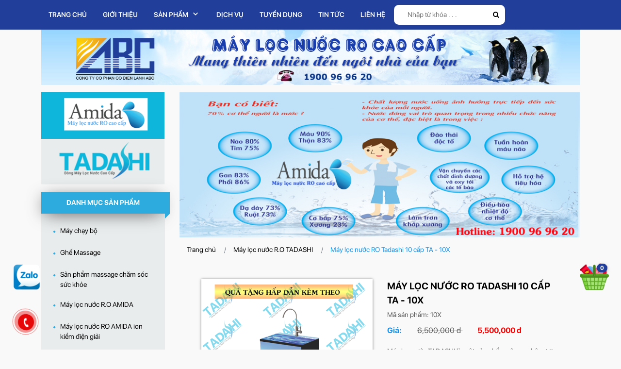

--- FILE ---
content_type: text/html; charset=UTF-8
request_url: https://tadashi.com.vn/may-loc-nuoc-ro-tadashi-10-cap-ta-10x-p449.html
body_size: 9384
content:


<!DOCTYPE html>

<html lang="en">

<head>

  <meta charset="UTF-8">

  <meta name="viewport" content="width=device-width, initial-scale=1.0">

  <meta http-equiv="X-UA-Compatible" content="ie=edge">



  <link rel="canonical" href="https://tadashi.com.vn/"/>

  <meta name='revisit-after' content='1 days' />

  <meta name="robots" content="index,follow" />

  <title>CHUYÊN XỬ LÝ CÁC VẤN ĐỀ VỀ NƯỚC - LỌC NƯỚC SẠCH - LỌC NƯỚC NHIỄM PHÈN - LỌC NƯỚC NHIỄM MẶN</title>

  <meta name="keywords" content="CHUYÊN XỬ LÝ CÁC VẤN ĐỀ VỀ NƯỚC - LỌC NƯỚC SẠCH - LỌC NƯỚC NHIỄM PHÈN - LỌC NƯỚC NHIỄM MẶN" />

  <meta name="description" content="Máy lọc nước TADASHI là một sản phẩm công nghệ vượt trội với:
 - Hệ thống đa cấp lọc loại bỏ các tạp chất có hại trong nước, giữ lại và bổ sung các khoáng chất có lợi cho sức khỏe: làm giảm độc tố, tác nhân gây bệnh ung thư, viêm da và lão hóa; ngăn chặn vi khuẩn Amip ăn não người
- Toàn bộ máy đã kết nối, khách hàng chỉ cần cắm ống nước đầu vào là sử dụng được liền, nhanh chóng - tiện lợi - dễ sử dụng  
 - Bổ sung vi khoáng, giảm ORP, loại bỏ các gốc acid tự do có hại cho cơ thể.
 - Bổ sung chất điện giải và khoáng chất cần thiết cho nước, nâng cao PH, trung hoà acid dư.
 - Ổn định vị ngọt tự nhiên của nước.
- Khả năng loại bỏ 99,9% Amip, Asen, các Ion kim loại nặng, Virus, Vi khuẩn các tạp chất khác cho nguồn nước tinh khiết.                                                                                                                                                                                                                                          " />



  <!--Meta share facebook-->

  <meta property="og:url"           content="http://tadashi.com.vn/may-loc-nuoc-ro-tadashi-10-cap-ta-10x-p449.html" />

  <meta property="og:type"          content="website" />

  <meta property="og:title"         content="CHUYÊN XỬ LÝ CÁC VẤN ĐỀ VỀ NƯỚC - LỌC NƯỚC SẠCH - LỌC NƯỚC NHIỄM PHÈN - LỌC NƯỚC NHIỄM MẶN" />

  <meta property="og:description"   content="Máy lọc nước TADASHI là một sản phẩm công nghệ vượt trội với:
 - Hệ thống đa cấp lọc loại bỏ các tạp chất có hại trong nước, giữ lại và bổ sung các khoáng chất có lợi cho sức khỏe: làm giảm độc tố, tác nhân gây bệnh ung thư, viêm da và lão hóa; ngăn chặn vi khuẩn Amip ăn não người
- Toàn bộ máy đã kết nối, khách hàng chỉ cần cắm ống nước đầu vào là sử dụng được liền, nhanh chóng - tiện lợi - dễ sử dụng  
 - Bổ sung vi khoáng, giảm ORP, loại bỏ các gốc acid tự do có hại cho cơ thể.
 - Bổ sung chất điện giải và khoáng chất cần thiết cho nước, nâng cao PH, trung hoà acid dư.
 - Ổn định vị ngọt tự nhiên của nước.
- Khả năng loại bỏ 99,9% Amip, Asen, các Ion kim loại nặng, Virus, Vi khuẩn các tạp chất khác cho nguồn nước tinh khiết.                                                                                                                                                                                                                                          " />

  <meta property="og:image"         content="https://tadashi.com.vn/public/site/images/bannerfacebook.jpg" />

  <meta property="og:site_name" content="">

  <link rel="stylesheet" href="https://tadashi.com.vn/public/site/css/bootstrap.min.css"/>
  <link rel="stylesheet" href="https://tadashi.com.vn/public/site/css/mdb.min.css"/>
  <link rel="stylesheet" href="https://tadashi.com.vn/public/site/css/owl.carousel.min.css"/>
  <link rel="stylesheet" href="https://tadashi.com.vn/public/site/css/owl.theme.default.min.css"/>
  <link rel="stylesheet" href="https://tadashi.com.vn/public/site/css/xzoom.css"/>
  <link rel="stylesheet" href="https://tadashi.com.vn/public/site/css/magnific-popup.css"/>
  <link rel="stylesheet" href="https://tadashi.com.vn/public/site/css/swiper.min.css"/>
  <link rel="stylesheet" href="https://tadashi.com.vn/public/site/css/materialdesignicons.min.css"/>
  <link rel="stylesheet" href="https://tadashi.com.vn/public/site/css/layout.css?time=1769274489"/>
  <link rel="shortcut icon" href="https://tadashi.com.vn/uploads/images/ads/1585366735_logo.png"/>
  <link rel="stylesheet" href="https://maxcdn.bootstrapcdn.com/font-awesome/4.4.0/css/font-awesome.min.css">
  <link rel="stylesheet" href="https://tadashi.com.vn/public/admin/css/sweetalert2.min.css" />


  <script type="text/javascript">

    window.base_url = "https:\/\/tadashi.com.vn\/";

  </script>





</head>

<body>

  <!-- header -->

  <div class="go-top" title="Lên đầu trang"><span></span><span></span></div>
<header>
	<section class="menu wow">
		<div class="container">
			<div class="main-menu">
				<ul class="nav">
					<div class="nav-close"><i class="mdi mdi-close d-block d-lg-none"></i></div>
					<li class="nav-item"><a class="nav-link" href="https://tadashi.com.vn/">Trang chủ</a></li>
					<li class="nav-item"><a class="nav-link" href="https://tadashi.com.vn/gioi-thieu.html">Giới thiệu</a></li>
					<li class="nav-item"><a class="nav-link" href="https://tadashi.com.vn/san-pham.html">Sản phẩm<i class="mdi mdi-chevron-down"></i></a>
						<ul>
																								<li><a href="https://tadashi.com.vn/may-chay-bo.html">Máy chạy bộ </a></li>
																	<li><a href="https://tadashi.com.vn/ghe-massage.html">Ghế Massage </a></li>
																	<li><a href="https://tadashi.com.vn/san-pham-massage-cham-soc-suc-khoe.html">Sản phẩm massage chăm sóc sức khỏe</a></li>
																	<li><a href="https://tadashi.com.vn/may-loc-nuoc-ro-amida.html">Máy lọc nước R.O AMIDA</a></li>
																	<li><a href="https://tadashi.com.vn/may-loc-nuoc-ro-amida-ion-kiem-dien-giai.html">Máy lọc nước RO AMIDA ion kiềm điện giải</a></li>
																	<li><a href="https://tadashi.com.vn/may-loc-nuoc-ro-amida-tich-hop-loi-ion-kiem.html">Máy lọc nước RO Amida tích hợp lõi ion kiềm</a></li>
																	<li><a href="https://tadashi.com.vn/may-loc-nuoc-ro-amida-2-voi-nguoi-tinh-khiet.html">Máy lọc nước R.O AMIDA 2 vòi Nguội - Tinh Khiết</a></li>
																	<li><a href="https://tadashi.com.vn/may-loc-nuoc-ro-amida-2-voi-nong-nguoi.html">Máy lọc nước RO AMIDA 2 vòi nóng nguội</a></li>
																	<li><a href="https://tadashi.com.vn/may-loc-nuoc-ro-amida-tich-hop-nong-lanh.html">Máy lọc nước R.O AMIDA tích hợp nóng lạnh</a></li>
																	<li><a href="https://tadashi.com.vn/may-loc-nuoc-ro-amida-3-chuc-nang-nong-lanh-nguoi.html">Máy lọc nước RO AMIDA 3 chức năng Nóng - Lạnh - Nguội </a></li>
																	<li><a href="https://tadashi.com.vn/may-loc-nuoc-ro-tadashi.html">Máy lọc nước R.O TADASHI</a></li>
																	<li><a href="https://tadashi.com.vn/may-loc-nuoc-ro-tadashi-2-voi-nong-nguoi.html">Máy lọc nước R.O TADASHI 2 vòi nóng nguội</a></li>
																	<li><a href="https://tadashi.com.vn/may-loc-nuoc-ro-tadashi-2-voi-3-chuc-nang-nong-lanh-nguoi.html">Máy lọc nước RO TADASHI 2 vòi 3 chức năng Nóng - Lạnh - Nguội</a></li>
																	<li><a href="https://tadashi.com.vn/bo-loc-nuoc-sinh-hoat.html">Bộ lọc nước sinh hoạt</a></li>
																	<li><a href="https://tadashi.com.vn/may-loc-nuoc-ro-ban-cong-nghiep.html">Máy lọc nước RO bán công nghiệp</a></li>
																	<li><a href="https://tadashi.com.vn/may-loc-nuoc-cong-nghiep.html">Máy lọc nước công nghiệp</a></li>
																	<li><a href="https://tadashi.com.vn/linh-kien-may-loc-nuoc-ro.html">Linh kiện máy lọc nước RO</a></li>
																					</ul>
					</li>
					<li class="nav-item"><a class="nav-link" href="https://tadashi.com.vn/dich-vu.html">dịch vụ</a></li>
					<li class="nav-item"><a class="nav-link" href="https://tadashi.com.vn/tuyen-dung.html">tuyển dụng</a></li>
					<li class="nav-item"><a class="nav-link" href="https://tadashi.com.vn/tin-tuc.html">Tin tức</a></li>
					<li class="nav-item"><a class="nav-link" href="https://tadashi.com.vn/lien-he.html">Liên hệ</a></li>
					<li class="nav-item nav_search">
						<div class="search_menu">
							<form action="https://tadashi.com.vn/tim-kiem.html" method="GET">
								<input type="text" name="key_search" value="" placeholder="Nhập từ khóa . . ." />
								<button><i class="fa fa-search" aria-hidden="true"></i></button>
							</form>
						</div>
					</li>
				</ul>
			</div>
		</div>
	</section>
	<div class="banner_header">
		<div class="container">
			<img src="https://tadashi.com.vn/uploads/images/ads/1585290968_410988984_top_banner.jpg" alt="Banner header">
		</div>
		
	</div>
	<section class="header-bottom">
		<div class="container">
			<div class="header-zone">
				<div class="category-title">
					<h4>DANH MỤC SẢN PHẨM</h4><i class="mdi mdi-notification-clear-all"></i>
				</div>
				<div class="search">
					<form action="https://tadashi.com.vn/tim-kiem.html" method="GET">
						<input type="text" name="key_search" value="" placeholder="Nhập từ khóa . . ." />
						<select name="cid">
							<option value="0">Chọn danh mục</option>
																								<option  value="172">Máy chạy bộ </option>
																	<option  value="173">Ghế Massage </option>
																	<option  value="174">Sản phẩm massage chăm sóc sức khỏe</option>
																	<option  value="157">Máy lọc nước R.O AMIDA</option>
																	<option  value="178">Máy lọc nước RO AMIDA ion kiềm điện giải</option>
																	<option  value="179">Máy lọc nước RO Amida tích hợp lõi ion kiềm</option>
																	<option  value="175">Máy lọc nước R.O AMIDA 2 vòi Nguội - Tinh Khiết</option>
																	<option  value="163">Máy lọc nước RO AMIDA 2 vòi nóng nguội</option>
																	<option  value="160">Máy lọc nước R.O AMIDA tích hợp nóng lạnh</option>
																	<option  value="170">Máy lọc nước RO AMIDA 3 chức năng Nóng - Lạnh - Nguội </option>
																	<option  value="164">Máy lọc nước R.O TADASHI</option>
																	<option  value="165">Máy lọc nước R.O TADASHI 2 vòi nóng nguội</option>
																	<option  value="171">Máy lọc nước RO TADASHI 2 vòi 3 chức năng Nóng - Lạnh - Nguội</option>
																	<option  value="166">Bộ lọc nước sinh hoạt</option>
																	<option  value="167">Máy lọc nước RO bán công nghiệp</option>
																	<option  value="168">Máy lọc nước công nghiệp</option>
																	<option  value="169">Linh kiện máy lọc nước RO</option>
																					</select>
						<button>Tìm kiếm </button>
					</form>
				</div>
				<div class="hotline"><a href="tel:0977 16 0246"> <i class="mdi mdi-deskphone"></i>
					<div class="hotline-detail">
						<h5>Liên hệ hotline:</h5>
						<h4>0977 16 0246</h4>
					</div>
				</a></div>
				<div class="toggleMenu d-block d-lg-none"><i class="mdi mdi-menu"></i></div>
				<div class="search-btn d-block d-lg-none"><i class="mdi mdi-magnify"></i></div>
			</div>
		</div>
	</section>
	<div class="overlay-menu"></div>
</header>

<div class="modal quickview fade product-modal-1 show" tabindex="-1" role="dialog"
aria-labelledby="exampleModalCenterTitle">
<div class="modal-dialog modal-lg modal-dialog-centered" role="document">
	<div class="modal-content">
	</div>
</div>
</div>
  <!-- content -->

  <div class="container">
    <div class="row">
      <div class="col-md-3 d-none d-sm-block">
        <div class="ads_header">
			<div class="item_ads"><img src="https://tadashi.com.vn/uploads/images/ads/1585291818_banner1.png" alt="ads 4"></div>
			<div class="item_ads"><img src="https://tadashi.com.vn/uploads/images/ads/1585291808_banner2.png" alt="ads 3"></div>
	</div>
<div class="category_left">
	<div class="title_cate_left">
		DANH MỤC SẢN PHẨM
	</div>
			<div class="item_category">
			<a href="https://tadashi.com.vn/may-chay-bo.html">
				<i class="fa fa-circle" aria-hidden="true" alt="item danh mục sản phẩm"></i>
				<div>Máy chạy bộ </div>
			</a>
		</div>
			<div class="item_category">
			<a href="https://tadashi.com.vn/ghe-massage.html">
				<i class="fa fa-circle" aria-hidden="true" alt="item danh mục sản phẩm"></i>
				<div>Ghế Massage </div>
			</a>
		</div>
			<div class="item_category">
			<a href="https://tadashi.com.vn/san-pham-massage-cham-soc-suc-khoe.html">
				<i class="fa fa-circle" aria-hidden="true" alt="item danh mục sản phẩm"></i>
				<div>Sản phẩm massage chăm sóc sức khỏe</div>
			</a>
		</div>
			<div class="item_category">
			<a href="https://tadashi.com.vn/may-loc-nuoc-ro-amida.html">
				<i class="fa fa-circle" aria-hidden="true" alt="item danh mục sản phẩm"></i>
				<div>Máy lọc nước R.O AMIDA</div>
			</a>
		</div>
			<div class="item_category">
			<a href="https://tadashi.com.vn/may-loc-nuoc-ro-amida-ion-kiem-dien-giai.html">
				<i class="fa fa-circle" aria-hidden="true" alt="item danh mục sản phẩm"></i>
				<div>Máy lọc nước RO AMIDA ion kiềm điện giải</div>
			</a>
		</div>
			<div class="item_category">
			<a href="https://tadashi.com.vn/may-loc-nuoc-ro-amida-tich-hop-loi-ion-kiem.html">
				<i class="fa fa-circle" aria-hidden="true" alt="item danh mục sản phẩm"></i>
				<div>Máy lọc nước RO Amida tích hợp lõi ion kiềm</div>
			</a>
		</div>
			<div class="item_category">
			<a href="https://tadashi.com.vn/may-loc-nuoc-ro-amida-2-voi-nguoi-tinh-khiet.html">
				<i class="fa fa-circle" aria-hidden="true" alt="item danh mục sản phẩm"></i>
				<div>Máy lọc nước R.O AMIDA 2 vòi Nguội - Tinh Khiết</div>
			</a>
		</div>
			<div class="item_category">
			<a href="https://tadashi.com.vn/may-loc-nuoc-ro-amida-2-voi-nong-nguoi.html">
				<i class="fa fa-circle" aria-hidden="true" alt="item danh mục sản phẩm"></i>
				<div>Máy lọc nước RO AMIDA 2 vòi nóng nguội</div>
			</a>
		</div>
			<div class="item_category">
			<a href="https://tadashi.com.vn/may-loc-nuoc-ro-amida-tich-hop-nong-lanh.html">
				<i class="fa fa-circle" aria-hidden="true" alt="item danh mục sản phẩm"></i>
				<div>Máy lọc nước R.O AMIDA tích hợp nóng lạnh</div>
			</a>
		</div>
			<div class="item_category">
			<a href="https://tadashi.com.vn/may-loc-nuoc-ro-amida-3-chuc-nang-nong-lanh-nguoi.html">
				<i class="fa fa-circle" aria-hidden="true" alt="item danh mục sản phẩm"></i>
				<div>Máy lọc nước RO AMIDA 3 chức năng Nóng - Lạnh - Nguội </div>
			</a>
		</div>
			<div class="item_category">
			<a href="https://tadashi.com.vn/may-loc-nuoc-ro-tadashi.html">
				<i class="fa fa-circle" aria-hidden="true" alt="item danh mục sản phẩm"></i>
				<div>Máy lọc nước R.O TADASHI</div>
			</a>
		</div>
			<div class="item_category">
			<a href="https://tadashi.com.vn/may-loc-nuoc-ro-tadashi-2-voi-nong-nguoi.html">
				<i class="fa fa-circle" aria-hidden="true" alt="item danh mục sản phẩm"></i>
				<div>Máy lọc nước R.O TADASHI 2 vòi nóng nguội</div>
			</a>
		</div>
			<div class="item_category">
			<a href="https://tadashi.com.vn/may-loc-nuoc-ro-tadashi-2-voi-3-chuc-nang-nong-lanh-nguoi.html">
				<i class="fa fa-circle" aria-hidden="true" alt="item danh mục sản phẩm"></i>
				<div>Máy lọc nước RO TADASHI 2 vòi 3 chức năng Nóng - Lạnh - Nguội</div>
			</a>
		</div>
			<div class="item_category">
			<a href="https://tadashi.com.vn/bo-loc-nuoc-sinh-hoat.html">
				<i class="fa fa-circle" aria-hidden="true" alt="item danh mục sản phẩm"></i>
				<div>Bộ lọc nước sinh hoạt</div>
			</a>
		</div>
			<div class="item_category">
			<a href="https://tadashi.com.vn/may-loc-nuoc-ro-ban-cong-nghiep.html">
				<i class="fa fa-circle" aria-hidden="true" alt="item danh mục sản phẩm"></i>
				<div>Máy lọc nước RO bán công nghiệp</div>
			</a>
		</div>
			<div class="item_category">
			<a href="https://tadashi.com.vn/may-loc-nuoc-cong-nghiep.html">
				<i class="fa fa-circle" aria-hidden="true" alt="item danh mục sản phẩm"></i>
				<div>Máy lọc nước công nghiệp</div>
			</a>
		</div>
			<div class="item_category">
			<a href="https://tadashi.com.vn/linh-kien-may-loc-nuoc-ro.html">
				<i class="fa fa-circle" aria-hidden="true" alt="item danh mục sản phẩm"></i>
				<div>Linh kiện máy lọc nước RO</div>
			</a>
		</div>
	</div>
<div class="ads_support">
	<div class="item_ads">
		<img src="https://tadashi.com.vn/uploads/images/ads/1585293103_ad2.jpg" alt="Ads support">
	</div>
</div>
<div class="category_left">
	<div class="title_cate_left">
		HỖ TRỢ KHÁCH HÀNG
	</div>
			<div class="item_support">
			<img src="https://tadashi.com.vn/uploads/images/supports/1585294023_skype.png" alt="phuongchinh10">phuongchinh10		</div>
			<div class="item_support">
			<img src="https://tadashi.com.vn/uploads/images/supports/1585293851_call.png" alt="Hỗ trợ 2"> 0977160246		</div>
			<div class="item_support">
			<img src="https://tadashi.com.vn/uploads/images/supports/1585293708_call.png" alt="Hỗ trợ 1">1900 96 96 20		</div>
	</div>

<div class="category_left">
	<div class="title_cate_left">
		TIN TỨC
	</div>
			<div class="item_tintuc">
			<div class="img_tintuc">
				<a href="https://tadashi.com.vn/amida-bo-giap-tham-lang-cua-nguon-nuoc-gia-dinh-a79.html"><img src="https://tadashi.com.vn/uploads/images/articles/1756109237_nc_sch_3.png" alt=" AMIDA – “BỘ GIÁP” THẦM LẶNG CỦA NGUỒN NƯỚC GIA ĐÌNH "></a>
			</div>
			<div class="name_tintuc">
				<a href="https://tadashi.com.vn/amida-bo-giap-tham-lang-cua-nguon-nuoc-gia-dinh-a79.html"> AMIDA – “BỘ GIÁP” THẦM LẶNG CỦA NGUỒN NƯỚC GIA ĐÌNH </a>
			</div>
			
		</div>
			<div class="item_tintuc">
			<div class="img_tintuc">
				<a href="https://tadashi.com.vn/nguy-co-nhiem-khuan-tu-nuoc-da-lanh-ben-ngoai-a78.html"><img src="https://tadashi.com.vn/uploads/images/articles/1755939231_nc_sch.png" alt="NGUY CƠ NHIỄM KHUẨN TỪ NƯỚC ĐÁ LẠNH BÊN NGOÀI"></a>
			</div>
			<div class="name_tintuc">
				<a href="https://tadashi.com.vn/nguy-co-nhiem-khuan-tu-nuoc-da-lanh-ben-ngoai-a78.html">NGUY CƠ NHIỄM KHUẨN TỪ NƯỚC ĐÁ LẠNH BÊN NGOÀI</a>
			</div>
			
		</div>
			<div class="item_tintuc">
			<div class="img_tintuc">
				<a href="https://tadashi.com.vn/bi-quyet-bu-nuoc-trong-mua-he-nong-buc-uong-dung-khoe-lau-a77.html"><img src="https://tadashi.com.vn/uploads/images/articles/1755137949_nc_sch_2.png" alt="Bí quyết bù nước trong mùa hè nóng bức: Uống đúng - khỏe lâu"></a>
			</div>
			<div class="name_tintuc">
				<a href="https://tadashi.com.vn/bi-quyet-bu-nuoc-trong-mua-he-nong-buc-uong-dung-khoe-lau-a77.html">Bí quyết bù nước trong mùa hè nóng bức: Uống đúng - khỏe lâu</a>
			</div>
			
		</div>
			<div class="item_tintuc">
			<div class="img_tintuc">
				<a href="https://tadashi.com.vn/nuoc-kiem-nuoc-khoe-moi-ngay-song-xanh-tuoi-mat-a76.html"><img src="https://tadashi.com.vn/uploads/images/articles/1754644062_517024541_2667928480063794_3983941342784998318_n.jpg" alt="​NƯỚC KIỀM - NƯỚC KHỎE MỖI NGÀY – SỐNG XANH TƯƠI MÁT"></a>
			</div>
			<div class="name_tintuc">
				<a href="https://tadashi.com.vn/nuoc-kiem-nuoc-khoe-moi-ngay-song-xanh-tuoi-mat-a76.html">​NƯỚC KIỀM - NƯỚC KHỎE MỖI NGÀY – SỐNG XANH TƯƠI MÁT</a>
			</div>
			
		</div>
			<div class="item_tintuc">
			<div class="img_tintuc">
				<a href="https://tadashi.com.vn/cot-loc-composite-van-tu-dong-amida-giai-phap-nuoc-sinh-hoat-chuan-sach-a75.html"><img src="https://tadashi.com.vn/uploads/images/articles/1754448137_1.png" alt="CỘT LỌC COMPOSITE VAN TỰ ĐỘNG AMIDA – GIẢI PHÁP NƯỚC SINH HOẠT CHUẨN SẠCH"></a>
			</div>
			<div class="name_tintuc">
				<a href="https://tadashi.com.vn/cot-loc-composite-van-tu-dong-amida-giai-phap-nuoc-sinh-hoat-chuan-sach-a75.html">CỘT LỌC COMPOSITE VAN TỰ ĐỘNG AMIDA – GIẢI PHÁP NƯỚC SINH HOẠT CHUẨN SẠCH</a>
			</div>
			
		</div>
			<div class="item_tintuc">
			<div class="img_tintuc">
				<a href="https://tadashi.com.vn/nuoc-sach-tam-la-chan-bao-ve-gia-dinh-mua-giao-mua-a74.html"><img src="https://tadashi.com.vn/uploads/images/articles/1754379213_525401499_2684420818414560_8707675791003674448_n.jpg" alt="NƯỚC SẠCH – “TẤM LÁ CHẮN” BẢO VỆ GIA ĐÌNH MÙA GIAO MÙA"></a>
			</div>
			<div class="name_tintuc">
				<a href="https://tadashi.com.vn/nuoc-sach-tam-la-chan-bao-ve-gia-dinh-mua-giao-mua-a74.html">NƯỚC SẠCH – “TẤM LÁ CHẮN” BẢO VỆ GIA ĐÌNH MÙA GIAO MÙA</a>
			</div>
			
		</div>
			<div class="item_tintuc">
			<div class="img_tintuc">
				<a href="https://tadashi.com.vn/catalogue-may-loc-nuoc-ro-amida-a69.html"><img src="https://tadashi.com.vn/uploads/images/articles/1585716345_334045837_catalogue2.jpg" alt="Catalogue máy lọc nước RO AMIDA"></a>
			</div>
			<div class="name_tintuc">
				<a href="https://tadashi.com.vn/catalogue-may-loc-nuoc-ro-amida-a69.html">Catalogue máy lọc nước RO AMIDA</a>
			</div>
			
		</div>
			<div class="item_tintuc">
			<div class="img_tintuc">
				<a href="https://tadashi.com.vn/huong-dan-su-dung-may-loc-nuoc-ro-amida-a68.html"><img src="https://tadashi.com.vn/uploads/images/articles/1585716228_1770632753_amida_hdsd01.jpg" alt="Hướng dẫn sử dụng máy lọc nước RO Amida"></a>
			</div>
			<div class="name_tintuc">
				<a href="https://tadashi.com.vn/huong-dan-su-dung-may-loc-nuoc-ro-amida-a68.html">Hướng dẫn sử dụng máy lọc nước RO Amida</a>
			</div>
			
		</div>
			<div class="item_tintuc">
			<div class="img_tintuc">
				<a href="https://tadashi.com.vn/anh-huong-cua-nuoc-nhiem-man-trong-cuoc-song-a67.html"><img src="https://tadashi.com.vn/uploads/images/articles/1585715819_703096409_69300638_1060463744143617_3648406320874258432_n.jpg" alt="Ảnh hưởng của nước nhiễm mặn trong cuộc sống"></a>
			</div>
			<div class="name_tintuc">
				<a href="https://tadashi.com.vn/anh-huong-cua-nuoc-nhiem-man-trong-cuoc-song-a67.html">Ảnh hưởng của nước nhiễm mặn trong cuộc sống</a>
			</div>
			
		</div>
			<div class="item_tintuc">
			<div class="img_tintuc">
				<a href="https://tadashi.com.vn/cac-benh-de-mac-khi-su-dung-nuoc-o-nhiem-a66.html"><img src="https://tadashi.com.vn/uploads/images/articles/1585707319_279652592_67182406_1031058293750829_6455734921364242432_n.jpg" alt="Các bệnh dễ mắc khi sử dụng nước ô nhiễm"></a>
			</div>
			<div class="name_tintuc">
				<a href="https://tadashi.com.vn/cac-benh-de-mac-khi-su-dung-nuoc-o-nhiem-a66.html">Các bệnh dễ mắc khi sử dụng nước ô nhiễm</a>
			</div>
			
		</div>
			<div class="item_tintuc">
			<div class="img_tintuc">
				<a href="https://tadashi.com.vn/tam-quan-trong-cua-nuoc-sach-doi-voi-doi-song-con-nguoi-a65.html"><img src="https://tadashi.com.vn/uploads/images/articles/1585707004_755824132_slide.jpg" alt="Tầm quan trọng của nước sạch đối với đời sống con người"></a>
			</div>
			<div class="name_tintuc">
				<a href="https://tadashi.com.vn/tam-quan-trong-cua-nuoc-sach-doi-voi-doi-song-con-nguoi-a65.html">Tầm quan trọng của nước sạch đối với đời sống con người</a>
			</div>
			
		</div>
	</div>
<div class="category_left">
	<div class="title_cate_left">
		VIDEO
	</div>
	<iframe width="100%" src="https://www.youtube.com/embed/aO__l69woPY?ecver=1" frameborder="0" allow="accelerometer; autoplay; encrypted-media; gyroscope; picture-in-picture" allowfullscreen=""></iframe>
</div>
<div class="category_left">
	<div class="title_cate_left">
		FANPAGE CÔNG TY
	</div>
	<iframe src="https://www.facebook.com/plugins/page.php?href=https%3A%2F%2Fwww.facebook.com%2FDienLanhAbc%2F&tabs=timeline&width=300&height=150&small_header=false&adapt_container_width=true&hide_cover=false&show_facepile=true&appId" width="100%" height="150" style="border:none;overflow:hidden" scrolling="no" frameborder="0" allowTransparency="true" allow="encrypted-media"></iframe>
</div>
<div class="category_left">
	<div class="title_cate_left">
		THỐNG KÊ TRUY CẬP
	</div>
	<div class="all_yeah">
		58891	</div>
	<div class="detail_online">
		<div class="item_online"><div class="mauchu">Đang truy cập</div>19</div>
		<div class="item_online"><div class="mauchu">Trong ngày</div>5</div>
		<div class="item_online"><div class="mauchu">Trong tháng</div>58891</div>
	</div>

</div>      </div>
      <div class="col-md-9">
        <div class="slider_home">
          <div class="owl-blabla owl-carousel owl-theme">
                          <div class="item">
                <img src="https://tadashi.com.vn/uploads/images/ads/1585357622_1895385733_banner_am10.jpg">
              </div>
                          <div class="item">
                <img src="https://tadashi.com.vn/uploads/images/ads/1585357613_1617352519_slide.jpg">
              </div>
                          <div class="item">
                <img src="https://tadashi.com.vn/uploads/images/ads/1585357598_1548929095_vai_tro_cua_nuoc.jpg">
              </div>
                          <div class="item">
                <img src="https://tadashi.com.vn/uploads/images/ads/1585357588_1235006604_slide4.jpg">
              </div>
                          <div class="item">
                <img src="https://tadashi.com.vn/uploads/images/ads/1585357577_1182605595_nuoc_la_cuoc_song.jpg">
              </div>
                          <div class="item">
                <img src="https://tadashi.com.vn/uploads/images/ads/1585357569_1034885657_banner_09hc.jpg">
              </div>
                          <div class="item">
                <img src="https://tadashi.com.vn/uploads/images/ads/1585357558_796626867_banner_am09.jpg">
              </div>
                      </div>
        </div>
        <article>
	<section class="bread-crumb">
		<div class="container">
			<div class="bc-icons"><nav aria-label="breadcrumb"><ol class="breadcrumb"><li class="breadcrumb-item"><a href="https://tadashi.com.vn/">Trang chủ</a></li><li class="breadcrumb-item"><a href="https://tadashi.com.vn/may-loc-nuoc-ro-tadashi.html">Máy lọc nước R.O TADASHI</a></li><li class="breadcrumb-item active">Máy lọc nước RO Tadashi 10 cấp TA - 10X</li></ol></nav></div>


                
                
		</div>
	</section>
	<section class="product-page">
		<div class="container">
							<div class="main">
					<div class="product-detail">
						<div class="product-detail-1">
							<div class="row">
								<div class="col-md-6">
									<div class="product-detail-1-img">
										<img class="main-image xzoom"
											src="https://tadashi.com.vn/uploads/images/product/large/1586250170_11x.jpg"
											xoriginal="https://tadashi.com.vn/uploads/images/product/large/1586250170_11x.jpg" />
										<div class="xzoom-thumbs">
											<div class="owl-carousel xzoom-carousel owl-theme">

												<div class="item">
													<a
														href="https://tadashi.com.vn/uploads/images/product/large/1586250170_11x.jpg">
														<img class="xzoom-gallery"
															src="https://tadashi.com.vn/uploads/images/product/large/1586250170_11x.jpg"
															xpreview="https://tadashi.com.vn/uploads/images/product/large/1586250170_11x.jpg" />
													</a>
												</div>
												

											</div>
										</div>
									</div>
								</div>
								<div class="col-md-6">
									<div class="product-detail-1-detail">
										<h3>
											Máy lọc nước RO Tadashi 10 cấp TA - 10X										</h3>
										<p>Mã sản phẩm:
											10X										</p>

										<h4 class="price-product">
											Giá:
																							<span>
													6,500,000 đ
												</span> <span class="giagia">
													5,500,000 đ
												</span>
											
										</h4>
										<h5>
											<div>Máy lọc nước TADASHI là một sản phẩm công nghệ vượt trội với:</div>

<div> - Hệ thống đa cấp lọc loại bỏ các tạp chất có hại trong nước, giữ lại và bổ sung các khoáng chất có lợi cho sức khỏe: làm giảm độc tố, tác nhân gây bệnh ung thư, viêm da và lão hóa; ngăn chặn vi khuẩn Amip ăn não người</div>

<div> - Bổ sung vi khoáng, giảm ORP, loại bỏ các gốc acid tự do có hại cho cơ thể.</div>

<div> - Bổ sung chất điện giải và khoáng chất cần thiết cho nước, nâng cao PH, trung hoà acid dư.</div>

<div> - Ổn định vị ngọt tự nhiên của nước.</div>

<div>- Khả năng loại bỏ 99,9% Amip, Asen, các Ion kim loại nặng, Virus, Vi khuẩn các tạp chất khác cho nguồn nước tinh khiết.                                                             <strong>- Toàn bộ máy đã kết nối, khách hàng chỉ cần cắm ống nước đầu vào là sử dụng được liền, nhanh chóng - tiện lợi - dễ sử dụng  </strong>                                                                            </div>
										</h5>
										<div class="quantity"><a
												href="https://tadashi.com.vn/shopping-449.html">đặt
												hàng ngay</a></div>
									</div>
								</div>
							</div>
						</div>
						<div class="product-detail-2">
							<div class="product-detail-2-title">
								<ul class="nav nav-tabs justify-content-center" role="tablist">
									<li class="nav-item"><a class="nav-link active" id="desc-1-tab" data-toggle="tab"
											href="#desc-1" role="tab" aria-controls="desc-1" aria-selected="true">Chi tiết
											sản phẩm</a></li>
								</ul>
							</div>
							<div class="tab-content">
								<div class="tab-pane fade show active" id="desc-1" role="tabpanel"
									aria-labelledby="desc-1-tab">
									<p><em>M&aacute;y lọc nước RO TADASHI</em><span style="color:#333333">&nbsp;l&agrave; một sản phẩm c&ocirc;ng nghệ vượt trội với:</span><br />
<span style="color:#333333">&nbsp;- Hệ thống&nbsp;đa cấp lọc loại bỏ c&aacute;c tạp chất c&oacute; hại trong nước, giữ lại v&agrave; bổ sung c&aacute;c kho&aacute;ng chất c&oacute; lợi cho sức khỏe: l&agrave;m giảm&nbsp;độc tố, t&aacute;c nh&acirc;n g&acirc;y bệnh ung thư, vi&ecirc;m da v&agrave; l&atilde;o h&oacute;a; ngăn chặn vi khuẩn Amip&nbsp;ăn n&atilde;o người</span><br />
<span style="color:#333333">&nbsp;- Bổ sung vi kho&aacute;ng, giảm ORP, loại bỏ c&aacute;c gốc acid tự do c&oacute; hại cho cơ thể.</span><br />
<span style="color:#333333">&nbsp;- Bổ sung chất điện giải v&agrave; kho&aacute;ng chất cần thiết cho nước, n&acirc;ng cao PH, trung ho&agrave; acid dư.</span><br />
<span style="color:#333333">&nbsp;- Ổn định vị ngọt tự nhi&ecirc;n của nước.</span><br />
<span style="color:#333333">- Khả năng loại bỏ 99,9% Amip, Asen, c&aacute;c Ion kim loại nặng, Virus, Vi khuẩn c&aacute;c tạp chất kh&aacute;c cho nguồn nước tinh khiết.</span></p>

<p><strong>- To&agrave;n bộ m&aacute;y đ&atilde; kết nối, kh&aacute;ch h&agrave;ng chỉ cần cắm ống nước đầu v&agrave;o l&agrave; sử dụng được liền, nhanh ch&oacute;ng - tiện lợi - dễ sử dụng&nbsp; </strong></p>

<div style="text-align:center">&nbsp;</div>

<div><span style="color:#333333"><strong><u>Chi tiết kỹ thuật:</u></strong><br />
&nbsp;- Model: TA - 10X<br />
&nbsp;- Bộ lọc : 10 cấp<br />
&nbsp; &nbsp; &nbsp; &nbsp;+ Lọc th&ocirc;: L&otilde;i PP 5micron - L&otilde;i OCB - L&otilde;i PP 1 micron<br />
&nbsp; &nbsp; &nbsp; &nbsp;+ Lọc tinh: M&agrave;ng lọc thẩm thấu ngược RO Tadashi<br />
&nbsp; &nbsp; &nbsp; &nbsp;+ Lọc n&acirc;ng cấp: L&otilde;i than hoạt t&iacute;nh T33 - L&otilde;i lọc kho&aacute;ng đ&aacute; - L&otilde;i nano bạc - L&otilde;i&nbsp;Alkaline - L&otilde;i Maifan - L&otilde;i Hydrogen<br />
&nbsp;-&nbsp;M&agrave;ng lọc R.O Tadashi<br />
&nbsp;- B&igrave;nh &aacute;p: th&eacute;p ti&ecirc;u chuẩn 10 l&iacute;t<br />
&nbsp;- Loại tủ: tủ k&iacute;nh cường lực in 3D<br />
&nbsp;- C&ocirc;ng suất lọc: 10 - 15 l&iacute;t/ giờ.<br />
&nbsp;- C&ocirc;ng suất bơm: 1,2 l/p - 125 PSI<br />
&nbsp;- Điện &aacute;p: 220V/50Hz - 60Hz<br />
&nbsp;- Điện năng ti&ecirc;u thụ: 24 W/giờ.<br />
&nbsp;- Thời gian bảo h&agrave;nh: 24 th&aacute;ng (kh&ocirc;ng bảo h&agrave;nh cho c&aacute;c vật tư linh kiện phải thay thế định kỳ như l&otilde;i lọc)</span>

<p style="text-align:center"><img alt="" height="408" src="/cibeta2/uploads/ckeditor/images/tadashi%201.jpg" width="700" /></p>
&nbsp;

<p style="text-align:center"><img alt="" height="224" src="/cibeta2/uploads/ckeditor/images/nuoc%20la%20cuoc%20song.jpg" width="700" /></p>
</div>
								</div>
							</div>
						</div>
					</div>
											<div class="similar">
							<h2>Sản phẩm liên quan</h2>
							<div class="product-zone">
																											<div class="col-md-4 col-sm-6">
											<div class="item_product">
												<div class="name_product">
													<a href="https://tadashi.com.vn/may-loc-nuoc-ro-tadashi-8-cap-ta-08x-p446.html">
														Máy lọc nước RO Tadashi 8 cấp TA - 08X													</a>
												</div>
												<div class="img_product">
													<a href="https://tadashi.com.vn/may-loc-nuoc-ro-tadashi-8-cap-ta-08x-p446.html">
														<img src="https://tadashi.com.vn/uploads/images/product/large/1586250566_11x.jpg"
															alt="1586250566_11x.jpg">
													</a>
												</div>
												<div class="star_priduct"><img src="https://tadashi.com.vn/public/site/img/icon-start.png"
														alt="star_product"></div>
																									<div class="giasp">
														<div class="gia_goc">
															5,500,000 đ
														</div>
														<div class="gia_km">
															4,500,000 đ
														</div>
													</div>
																																					<div class="count_sale">
														18%
													</div>
																								<div class="nutmuahang"><a
														onclick="action_shop('https://tadashi.com.vn/addto-446.html','Xác nhận thêm giỏ hàng','Thêm nhanh vào giỏ hàng!','Xác nhận','Đóng')">Thêm
														giỏ hàng</a></div>
											</div>
										</div>
																			<div class="col-md-4 col-sm-6">
											<div class="item_product">
												<div class="name_product">
													<a href="https://tadashi.com.vn/may-loc-nuoc-ro-tadashi-11-cap-loc-ta-11vc-p478.html">
														Máy lọc nước RO Tadashi 11 cấp lọc TA - 11VC													</a>
												</div>
												<div class="img_product">
													<a href="https://tadashi.com.vn/may-loc-nuoc-ro-tadashi-11-cap-loc-ta-11vc-p478.html">
														<img src="https://tadashi.com.vn/uploads/images/product/large/1591330739_11vc.jpg"
															alt="1591330739_11vc.jpg">
													</a>
												</div>
												<div class="star_priduct"><img src="https://tadashi.com.vn/public/site/img/icon-start.png"
														alt="star_product"></div>
																									<div class="giasp">
														<div class="gia_goc">
															7,100,000 đ
														</div>
														<div class="gia_km">
															6,100,000 đ
														</div>
													</div>
																																					<div class="count_sale">
														14%
													</div>
																								<div class="nutmuahang"><a
														onclick="action_shop('https://tadashi.com.vn/addto-478.html','Xác nhận thêm giỏ hàng','Thêm nhanh vào giỏ hàng!','Xác nhận','Đóng')">Thêm
														giỏ hàng</a></div>
											</div>
										</div>
																			<div class="col-md-4 col-sm-6">
											<div class="item_product">
												<div class="name_product">
													<a href="https://tadashi.com.vn/may-loc-nuoc-ro-tadashi-tad-10d-p524.html">
														Máy lọc nước RO Tadashi TAD-10D													</a>
												</div>
												<div class="img_product">
													<a href="https://tadashi.com.vn/may-loc-nuoc-ro-tadashi-tad-10d-p524.html">
														<img src="https://tadashi.com.vn/uploads/images/product/large/1723455759_z5716142353256_99779f3738992960a483663a24e891d1.jpg"
															alt="1723455759_z5716142353256_99779f3738992960a483663a24e891d1.jpg">
													</a>
												</div>
												<div class="star_priduct"><img src="https://tadashi.com.vn/public/site/img/icon-start.png"
														alt="star_product"></div>
																									<div class="giasp">
														<div class="gia_goc">
															6,500,000 đ
														</div>
														<div class="gia_km">
															5,500,000 đ
														</div>
													</div>
																																					<div class="count_sale">
														15%
													</div>
																								<div class="nutmuahang"><a
														onclick="action_shop('https://tadashi.com.vn/addto-524.html','Xác nhận thêm giỏ hàng','Thêm nhanh vào giỏ hàng!','Xác nhận','Đóng')">Thêm
														giỏ hàng</a></div>
											</div>
										</div>
																								</div>
						</div>
									</div>
						</div>
	</section>
</article>      </div>
    </div>
  </div>


  <!-- footer -->

  <div class="mapmap">
	<iframe src="https://www.google.com/maps/embed?pb=!1m14!1m8!1m3!1d7838.309847028943!2d106.640744!3d10.799444!3m2!1i1024!2i768!4f13.1!3m3!1m2!1s0x31752951dc599cd7%3A0x54821ba995d49c5b!2zNDIxIFRyxrDhu51uZyBDaGluaCwgUGjGsOG7nW5nIDEzLCBUw6JuIELDrG5oLCBI4buTIENow60gTWluaCwgVmnhu4d0IE5hbQ!5e0!3m2!1svi!2sus!4v1585363541836!5m2!1svi!2sus" width="100%" height="450" frameborder="0" style="border:0;" allowfullscreen="" aria-hidden="false" tabindex="0"></iframe>
</div>

<section class="footer">
	<div class="container" style="max-width: 1320px;">
		<div class="top_footer">
			<div class="logo_footer">
				<img src="https://tadashi.com.vn/uploads/images/ads/1585366735_logo.png">
			</div>
			<div class="name_cty_footer"><a href="https://tadashi.com.vn/">Công ty CP Cơ Điện Lạnh ABC</a></div>
		</div>
		<div class="row">
			<div class="col-md-5">
				<div class="title_footer">THÔNG TIN LIÊN HỆ</div>
				<div class="item_footer">
					<i class="fa fa-map-marker" aria-hidden="true" alt="địa chỉ"></i>Địa chỉ: 421 Trường Chinh, Phường 14, Quận Tân Bình, TP.Hồ Chí Minh				</div>
				<div class="item_footer">
					<i class="fa fa-phone" aria-hidden="true" alt="hotline"></i>Điện thoại: 1900 96 96 20				</div>
				<div class="item_footer">
					<i class="fa fa-phone" aria-hidden="true" alt="hotline"></i>Di động: 0977 16 0246				</div>
				<div class="item_footer">
					<i class="fa fa-fax" aria-hidden="true" alt="fax"></i>Website:maylanhabc.com.vn
				</div>
				<div class="item_footer">
					<i class="fa fa-envelope" aria-hidden="true" alt="email"></i><a href="/cdn-cgi/l/email-protection" class="__cf_email__" data-cfemail="9ff2fee6f3fef1f7fefdfcdff8f2fef6f3b1fcf0f2">[email&#160;protected]</a>				</div>
			</div>
			<div class="col-md-3">
				<div class="title_footer">CHÍNH SÁCH</div>
				<div class="item_footer">
					<a href="https://tadashi.com.vn/thong-tin-ve-dieu-kien-giao-dich-chung.html">Thông tin về điều kiện giao dịch chung</a>
				</div>
				<div class="item_footer">
					<a href="https://tadashi.com.vn/thong-tin-ve-cac-phuong-thuc-thanh-toan.html"> Thông tin về các phương thức thanh toán</a>
				</div>
				<div class="item_footer">
					<a href="https://tadashi.com.vn/chinh-sach-van-chuyen-giao-nhan.html">Chính sách vận chuyển, giao nhận</a>
				</div>
				<div class="item_footer">
					<a href="https://tadashi.com.vn/chinh-sach-bao-hanh.html">Chính sách bảo hành</a>
				</div>
				<div class="item_footer">
					<a href="https://tadashi.com.vn/chinh-sach-doi-tra-hang-va-hoan-tien.html">Chính sách đổi trả hàng và hoàn tiền</a>
				</div>
				<div class="item_footer">
					<a href="https://tadashi.com.vn/chinh-sach-bao-ve-thong-tin-ca-nhan-cua-nguoi-tieu-dung.html">Chính sách bảo vệ thông tin cá nhân của người tiêu dùng</a>
				</div>
				
			</div>
			<div class="col-md-2">
				<div class="title_footer">LIÊN KẾT</div>
				<div class="item_footer">
					<a href="https://tadashi.com.vn/">Trang chủ</a>
				</div>
				<div class="item_footer">
					<a href="https://tadashi.com.vn/gioi-thieu.html">Giới thiệu</a>
				</div>
				<div class="item_footer">
					<a href="https://tadashi.com.vn/san-pham.html">Sản phẩm</a>
				</div>
				<div class="item_footer">
					<a href="https://tadashi.com.vn/dich-vu.html">Dịch vụ</a>
				</div>
				
				<div class="item_footer">
					<a href="https://tadashi.com.vn/tin-tuc.html">Tin tức</a>
				</div>
				<div class="item_footer">
					<a href="https://tadashi.com.vn/tuyen-dung.html">Tuyển dụng</a>
				</div>
				<div class="item_footer">
					<a href="https://tadashi.com.vn/lien-he.html">Liên hệ</a>
				</div>
			</div>
			<div class="col-md-2">
				<div class="title_footer">KẾT NỐI CHÚNG TÔI</div>
				<div class="item_footer1">
					<a href="https://www.facebook.com/DienLanhAbc/"><i class="fa fa-facebook-official" aria-hidden="true" alt="facebook"></i></a>
					<a href=""><i class="fa fa-youtube-play" aria-hidden="true" alt="youtube"></i></a>
				</div>
				<div class="item_footer">
					<a href="http://online.gov.vn/Home/WebDetails/125817" style="margin-left:-10px"> <img src="https://tadashi.com.vn/uploads/images/logo/bocongthuong.jpg"> </a>
				</div>
			</div>
			<div class="col-md-12">
				<div class="title_footer">Thông tin về chủ sở hữu</div>
				<ul> <li><strong>Tên đơn vị:</strong> Công ty Cổ Phần Cơ Điện Lạnh ABC</li> <li><strong>Địa chỉ trụ sở của đơn vị:</strong> 421 Trường Chinh, Phường 14, Quận Tân Bình, TP.Hồ Chí Minh</li> <li><strong>Số điện thoại:</strong> 0977 16 0246</li> <li><strong>Email:</strong> <a href="/cdn-cgi/l/email-protection" class="__cf_email__" data-cfemail="6b060a12070a05030a09082b0c060a020745080406">[email&#160;protected]</a></li> <li><strong>Giấy chứng nhận đăng ký kinh doanh/Quyết định thành lập/Mã số thuế số:</strong> 0310669344</li> <li><strong>Ngày cấp:</strong> 09 tháng 03 năm 2011</li> <li><strong>Nơi cấp:</strong> Phòng đăng ký kinh doanh - Sở kế hoạch và Đầu tư Tp.HCM</li>
				
			</div>
		</div>
		<div class="copyright text-center">
			<h5>Copyright @ 2020 Công ty CP Cơ Điện Lạnh ABC. All Reserved. Designed by Tri Viet</h5>
		</div>
	</div>
</section>  
<div class="hotline-phone-ring-wrap2">
  <a href="https://tadashi.com.vn/gio-hang.html"><img src="https://tadashi.com.vn/public/site/img/supermarket.png"></a>
  <span class="badge">0</span>
</div>
<div class="hotline-phone-ring-wrap1">
  <a href="https://zalo.me/0977160246"><img src="https://tadashi.com.vn/public/site/img/zalo.png"></a>
</div>
  <div class="hotline-phone-ring-wrap">
  <div class="hotline-phone-ring">
    <div class="hotline-phone-ring-circle"></div>
    <div class="hotline-phone-ring-circle-fill"></div>
    <div class="hotline-phone-ring-img-circle">
    <a href="tel:0977 16 0246" class="pps-btn-img">
      <img src="https://tadashi.com.vn//public/site/img/icon-call-nh.png" alt="Gọi điện thoại" width="50">
    </a>
    </div>
  </div>
</div>

  <script data-cfasync="false" src="/cdn-cgi/scripts/5c5dd728/cloudflare-static/email-decode.min.js"></script><script src="https://tadashi.com.vn/public/site/js/jquery-3.3.1.min.js"></script>
  <script src="https://tadashi.com.vn/public/site/js/bootstrap.min.js"></script>
  <script src="https://tadashi.com.vn/public/site/js/mdb.min.js"></script>
  <script src="https://tadashi.com.vn/public/site/js/owl.carousel.min.js"></script>
  <script src="https://tadashi.com.vn/public/site/js/xzoom.min.js"></script>
  <script src="https://tadashi.com.vn/public/site/js/magnific-popup.js"></script>
  <script src="https://tadashi.com.vn/public/site/js/swiper.min.js"></script>
  <script src="https://tadashi.com.vn/public/site/js/layout.js?time=1769274489"></script>
   <script src="https://tadashi.com.vn/public/admin/js/sweetalert2.min.js"></script>
  <!--<script src="https://tadashi.com.vn/public/site/js/jquery.validate.min.js"></script>-->

  <!--<script src="https://tadashi.com.vn/public/site/js/jquery.form.min.js"></script>-->

  <script type="text/javascript" src="https://tadashi.com.vn/public/site/my-js/main.js"></script>

<script defer src="https://static.cloudflareinsights.com/beacon.min.js/vcd15cbe7772f49c399c6a5babf22c1241717689176015" integrity="sha512-ZpsOmlRQV6y907TI0dKBHq9Md29nnaEIPlkf84rnaERnq6zvWvPUqr2ft8M1aS28oN72PdrCzSjY4U6VaAw1EQ==" data-cf-beacon='{"version":"2024.11.0","token":"ac8f69ad95ae4ea983f6cfefaf7a4444","r":1,"server_timing":{"name":{"cfCacheStatus":true,"cfEdge":true,"cfExtPri":true,"cfL4":true,"cfOrigin":true,"cfSpeedBrain":true},"location_startswith":null}}' crossorigin="anonymous"></script>
</body>

</html>

--- FILE ---
content_type: text/css
request_url: https://tadashi.com.vn/public/site/css/layout.css?time=1769274489
body_size: 6693
content:
@charset "UTF-8";
@font-face {
  font-family: "SF Display";
  font-weight: 400;
  src: url("../fonts/SF-UI-Display-Regular.otf");
}
@font-face {
  font-family: "SF Display";
  font-weight: 500;
  src: url("../fonts/SF-UI-Display-Medium.otf");
}
@font-face {
  font-family: "SF Display";
  font-weight: 600;
  src: url("../fonts/SF-UI-Display-Semibold.otf");
}
@font-face {
  font-family: "SF Display";
  font-weight: bold;
  src: url("../fonts/SF-UI-Display-Bold.otf");
}
* {
  padding: 0;
  margin: 0;
  -webkit-box-sizing: border-box;
  box-sizing: border-box;
}

html {
  font-size: 14px;
}

body {
  font-family: "SF Display";
  color: black;
  margin: 0;
  font-weight: 400;
  font-size: 14px;
  background: #f9f9f9;
}
body h1, body h2, body h3, body h4, body h5, body h6 {
  font-family: inherit;
  margin: 0;
  line-height: 1.5;
  font-weight: 400;
}
body h1 {
  font-size: 2.1em;
}
body h2 {
  font-size: 1.75em;
}
body h3 {
  font-size: 1.4em;
}
body h4 {
  font-size: 1.15em;
}
body h5 {
  font-size: 1em;
}
body h6 {
  font-size: 0.85em;
}
body a {
  outline: none;
  text-decoration: none;
  font-weight: 400;
  color: inherit;
  -webkit-transition: 0.3s;
  transition: 0.3s;
}
body a:hover, body a:focus {
  color: #1591EC;
}
body ul {
  margin: 0;
  padding: 0;
}
body li {
  list-style: none;
}
body img {
  border: none;
  max-height: 100%;
  max-width: 100%;
  width: auto;
  height: auto;
}
body .go-top {
  display: none;
  position: fixed;
  bottom: 15px;
  right: 15px;
  background: #1591EC;
  -webkit-transition: 500ms;
  transition: 500ms;
  z-index: 1000;
  cursor: pointer;
  width: 40px;
  height: 40px;
  border-radius: 40px;
  -webkit-box-shadow: 0 0 10px rgba(21, 145, 236, 0.5);
  box-shadow: 0 0 10px rgba(21, 145, 236, 0.5);
  -webkit-transform: translateY(100px);
  transform: translateY(100px);
}
body .go-top:hover {
  background: #1591EC;
}
body .go-top:hover span:nth-child(1) {
  -webkit-transform: rotate(-35deg);
  transform: rotate(-35deg);
  left: 7px;
  top: 18px;
}
body .go-top:hover span:nth-child(2) {
  -webkit-transform: rotate(35deg);
  transform: rotate(35deg);
  left: 19px;
  top: 18px;
}
body .go-top span {
  position: absolute;
  top: 20px;
  width: 15px;
  height: 2px;
  background: white;
  -webkit-transition: 0.2s;
  transition: 0.2s;
}
body .go-top span:nth-child(1) {
  left: 5px;
}
body .go-top span:nth-child(2) {
  left: 20px;
}
body button:focus {
  outline: none;
}

body .xzoom-source img,
body .xzoom-preview img,
body .xzoom-lens img {
  z-index: 1051;
}
body .overlay-menu {
  width: 100%;
  height: 100%;
  position: fixed;
  left: 0;
  top: 0;
  z-index: 999;
  display: none;
  background: rgba(0, 0, 0, 0.05);
}
body .overlay-menu.overlay-in {
  display: block;
}
body .modal {
  cursor: url("../img/cursor.png"), auto;
  z-index: 1050;
}
body .mfp-bg {
  z-index: 1052;
}
body .mfp-wrap {
  z-index: 1053;
}
body .swal2-popup .swal2-styled.swal2-confirm {
  background: #1591EC;
}
body .swal2-popup .swal2-styled.swal2-confirm a {
  font-weight: 500;
}
body .ui-widget.ui-widget-content {
  z-index: 1050;
}

.pagination {
  margin-bottom: 10px;
  margin-top: 10px;
  margin-right: 20px;
}
.pagination .page-link {
  background: none;
  border: 1px solid #666!important;
  color: #585858;
  border-radius: 3px!important;
  -webkit-transition: 0.3s;
  transition: 0.3s;
  width: 40px;
  height: 40px;
  text-align: center;
  line-height: 38px;
  padding: 0;
  background: white;
}
.pagination .page-link:hover, .pagination .page-link:focus, .pagination .page-link.active {
  background: #1591EC;
  color: white;
}

.bread-crumb {
  color: black;
  margin-top: 15px;
  margin-bottom: 30px;
  text-align: left;
}
.bread-crumb .breadcrumb {
  background: none;
  padding: 0;
  margin-bottom: 0;
  -webkit-box-pack: left;
  -ms-flex-pack: left;
  justify-content: left;
}
.bread-crumb .breadcrumb .breadcrumb-item:first-child::before {
  content: none;
}
.bread-crumb .breadcrumb .breadcrumb-item:before {
  content: "/";
  padding-left: 10px;
  padding-right: 15px;
}
.bread-crumb .breadcrumb .breadcrumb-item:hover {
  color: #1591EC;
}
.bread-crumb .breadcrumb .breadcrumb-item.active {
  color: #1591EC;
}

.quickview {
  cursor: url("../img/cursor.png"), auto;
}
.quickview .modal-content {
  cursor: default;
}
.quickview .modal-content .modal-body img {
  margin-bottom: -5px;
}
.quickview .modal-content .modal-body h3 {
  font-weight: bold;
  margin-bottom: 15px;
}
.quickview .modal-content .modal-body h5 {
  margin-bottom: 15px;
}
.quickview .modal-content .modal-body h4 {
  color: #1591EC;
  font-weight: bold;
  margin-bottom: 15px;
}
.quickview .modal-content .modal-body h4 span {
  font-weight: 400;
  color: #585858;
  text-decoration: line-through;
  margin-left: 20px;
}
.quickview .modal-content .modal-body p {
  margin-bottom: 20px;
  color: #656565;
}
.quickview .modal-content .modal-body input {
  width: 40px;
  height: 40px;
  padding-left: 5px;
  margin: 0 5px;
  border: 1px solid #e1e1e1;
  border-radius: 3px;
  margin-bottom: 20px;
  padding-top: 3px;
}
.quickview .modal-content .modal-body .cart-btn {
  border: 2px solid #1591EC;
}
.quickview .modal-content .modal-body .cart-btn:hover {
  background: none;
  border-color: black;
}
.quickview .modal-content .modal-body .xzoom-thumbs a {
  background: none;
  margin: 1px;
}
.quickview .modal-content .modal-body .xzoom-thumbs .xactive {
  border: 1px solid #1591EC;
}
.quickview .modal-content .modal-body .tags {
  padding-top: 10px;
  margin-top: 10px;
  border-top: 1px solid #e1e1e1;
}
.quickview .quantity {
  margin: 30px 0;
}
.quickview .quantity a {
  padding: 12px 20px;
  text-transform: uppercase;
  font-size: 14px;
  font-weight: 500;
  background: #1591EC;
  color: white;
  -webkit-transition: 0.3s;
  transition: 0.3s;
  border: 2px solid #1591EC;
}
.quickview .quantity a:hover {
  background: none;
  color: #1591EC;
}
.quickview .tags span a {
  color: #1591EC;
}
.quickview .tags span a:hover {
  text-decoration: underline;
}

.modal-img {
  position: relative;
}
.modal-img .owl-theme .owl-nav button.owl-prev,
.modal-img .owl-theme .owl-nav button.owl-next {
  position: absolute;
  top: 30% !important;
  font-size: 30px !important;
  -webkit-transition: 0.5s;
  transition: 0.5s;
  color: #666;
  border: 0 !important;
  width: 0 !important;
  height: 0 !important;
}
.modal-img .owl-theme .owl-nav button.owl-prev:hover,
.modal-img .owl-theme .owl-nav button.owl-next:hover {
  color: #1591EC !important;
}
.modal-img .owl-theme .owl-nav button.owl-prev:focus,
.modal-img .owl-theme .owl-nav button.owl-next:focus {
  outline: none;
}
.modal-img .owl-theme .owl-nav button.owl-prev {
  left: 0;
}
.modal-img .owl-theme .owl-nav button.owl-next {
  right: 0;
}

.contact-page {
  margin-bottom: 50px;
}
.contact-page .box-contact {
  color: black;
}
.contact-page .box-contact input {
  height: 40px;
}
.contact-page .box-contact textarea {
  height: 100px;
}

.footer {
  background: white;
  color: black;
  padding-top: 30px;
}

.footer .copyright {
  margin-top: 15px;
  padding: 15px 0;
  border-top: 1px solid #e1e1e1;
}

.selection_img_search, .selection_bubble_root {
  display: none;
}

.header-bottom .header-zone {
  display: -webkit-box;
  display: -ms-flexbox;
  display: flex;
  background: #1591EC;
}
.header-bottom .header-zone.active-home .category-title {
  display: block;
}
.header-bottom .header-zone.active-home .search {
  width: calc(100% - 255px - 200px);
}
.header-bottom .category-title {
  width: 255px;
  background: #046DB9;
  color: white;
  position: relative;
  height: 60px;
  display: none;
}
.header-bottom .category-title h4 {
  line-height: 60px;
  padding-left: 15px;
  font-weight: 500;
}
.header-bottom .category-title i {
  position: absolute;
  top: 10px;
  right: 15px;
  font-size: 24px;
}
.header-bottom .search {
  width: calc(100% - 200px);
  padding: 10px 50px 10px 30px;
}
.header-bottom .search form {
  position: relative;
  display: -webkit-box;
  display: -ms-flexbox;
  display: flex;
}
.header-bottom .search select {
  width: 150px;
  border: 1px solid #F8C51D;
  background: white;
  color: #585858;
  padding-left: 10px;
}
.header-bottom .search select:focus {
  outline: none;
  -webkit-box-shadow: none;
  box-shadow: none;
}
.header-bottom .search input {
  width: calc(100% - 90px - 150px);
  height: 40px;
  border: 1px solid #F8C51D;
  background: white;
  padding-left: 10px;
}
.header-bottom .search input:focus {
  outline: none;
  -webkit-box-shadow: none;
  box-shadow: none;
}
.header-bottom .search button {
  color: black;
  text-align: center;
  border: 0;
  background: #F8C51D;
  cursor: pointer;
  height: 40px;
  width: 90px;
  font-weight: 500;
  text-transform: uppercase;
  -webkit-transition: 0.3s;
  transition: 0.3s;
}
.header-bottom .search button:hover {
  background: black;
  color: white;
}
.header-bottom .hotline {
  width: 200px;
}
.header-bottom .hotline i {
  color: #F8C51D;
  padding-right: 10px;
  font-size: 40px;
  display: inline-block;
}
.header-bottom .hotline-detail {
  display: inline-block;
  text-align: left;
}
.header-bottom .hotline-detail h4 {
  font-weight: 600;
  color: white;
}
.header-bottom .hotline-detail h4:hover {
  color: #F8C51D;
}
.header-bottom .hotline-detail h5 {
  color: #F8C51D;
}

.menu {
  z-index: 1000;
  position: relative;
  background: #213f9a;

}
.menu.down {
  position: fixed;
  width: 100%;
  top: 0;
  right: 0;
  background: #1591EC;
}
.menu.down .logo {
  margin: 7px 0;
}
.menu.down .logo a {
  color: white;
}
.menu.down .main-menu .nav {
  padding-top: 0;
}
.menu.down .main-menu .nav li {
  padding: 18px 0;
}

.menu.down .main-menu .nav li ul {
  top: 59px;
}
.menu.down .main-menu .nav li ul li {
  padding: 0;
}
.menu.down .main-menu .nav li ul li a {
  color: black;
}
.menu .container {
  position: relative;
}

.menu .logo a {
  font-weight: bold;
}
.menu .main-menu {
  position: relative;
  width: 100% ;
}
.menu .main-menu .nav {
  display: block;
}
.menu .main-menu .nav li {
  -webkit-transition: 0.5s;
  transition: 0.5s;
  display: inline-block;
  padding: 10px 0;
  position: relative;
}
.menu .main-menu .nav li:hover ul {
  -webkit-transform: none;
  transform: none;
  opacity: 1;
  visibility: initial;
}
.menu .main-menu .nav li:hover ul li {
  display: block;
}
.menu .main-menu .nav li ul {
  position: absolute;
  width: 300px;
  left: 0;
  top: 45px;
  background: white;
  border: 1px solid #e1e1e1;
  box-shadow: 0 3px 6px rgba(0, 0, 0, 0.16);
  -webkit-box-shadow: 0 0 10px rgba(0, 0, 0, 0.16);
  border: 0;
  text-align: left;
  -webkit-transform: translateY(40px);
  transform: translateY(40px);
  opacity: 0;
  visibility: hidden;
  -webkit-transition: 0.3s;
  transition: 0.3s;
}
.menu .main-menu .nav li ul::-webkit-scrollbar {
  width: 10px;
}

/* Track */
.menu .main-menu .nav li ul::-webkit-scrollbar-track {
  background: #f1f1f1; 
}

/* Handle */
.menu .main-menu .nav li ul::-webkit-scrollbar-thumb {
  background: #888; 
}

/* Handle on hover */
.menu .main-menu .nav li ul::-webkit-scrollbar-thumb:hover {
  background: #555; 
}
.menu .main-menu .nav li ul li {
  padding: 0;
  display: none;
}
.menu .main-menu .nav li ul li a {
  font-weight: 400;
  text-transform: initial;
  font-size: 14px;
  color: #444444;
  padding: 10px 20px;
  display: block;
  width: 299px;
  border-bottom: 1px solid #f4f4f4;
}
.menu .main-menu .nav li ul li a:hover {
  color: white;
  background: #1591EC;
}
.menu .main-menu .nav li .active {
  background: #FDD043;
  color: black;
}
.menu .main-menu .nav li a {
  font-weight: 600;
  font-size: 14px;
  -webkit-transition: 0.3s;
  transition: 0.3s;
  color: white;
  padding: 0;
  display: initial;
  padding: 15px 15px;
  text-transform: uppercase;
}
.menu .main-menu .nav li a:hover {
  background: #FDD043;
  color: black;
}
.menu .main-menu .nav li a i {
  font-size: 20px;
  -webkit-transform: translateY(1px);
  transform: translateY(1px);
  display: inline-block;
  margin: -5px 0;
  margin-left: 5px;
}

.title-page {
  position: relative;
  margin-bottom: 40px;
  text-align: center;
}
.title-page h1 a {
  text-transform: uppercase;
  font-weight: bold;
  color: black;
  padding-bottom: 10px;
  border-bottom: 2px solid #1591EC;
  cursor: default;
}

.title-left {
  height: 50px;
  width: 100%;
  background: #FDD043;
  color: black;
  cursor: default;
}
.title-left h4 {
  font-weight: 600;
  line-height: 50px;
  margin-left: 15px;
  text-transform: uppercase;
}

.home-header {
  margin-bottom: 50px;
}
.home-header .container {
  display: -webkit-box;
  display: -ms-flexbox;
  display: flex;
}
.home-header-left {
  width: calc(100% - 250px);
}
.home-header-left-top {
  display: -webkit-box;
  display: -ms-flexbox;
  display: flex;
}
.home-header-left-top .slider {
  position: relative;
  width: calc(100% - 255px - 30px);
  margin: 30px 0 15px 0;
  padding-left: 30px;
}
.home-header-left-top .slider .owl-theme .owl-dots {
  position: absolute;
  top: 50%;
  right: 30px;
  -webkit-transform: translateY(-50%);
  transform: translateY(-50%);
  margin-top: 0;
}
.home-header-left-top .slider .owl-theme .owl-dots .owl-dot {
  display: block;
}
.home-header-left-top .slider .owl-theme .owl-dots .owl-dot.active span {
  background: #1591EC;
}
.home-header-left-top .slider .owl-theme .owl-dots .owl-dot span {
  width: 30px;
  height: 30px;
  margin: 5px 0;
  display: block;
  background: black;
  border-radius: 0;
  position: relative;
  color: white;
  font-size: 14px;
  line-height: 30px;
  text-align: center;
}
.home-header-left-bottom .service-bonus {
  display: -webkit-box;
  display: -ms-flexbox;
  display: flex;
  margin: 0 -15px;
  margin-right: 15px;
  -ms-flex-wrap: wrap;
  flex-wrap: wrap;
}
.home-header-left-bottom .box-service-bonus {
  width: calc(100% / 3 - 30px);
  margin: 15px;
  display: -webkit-box;
  display: -ms-flexbox;
  display: flex;
  padding: 15px 15px;
}
.home-header-left-bottom .box-service-bonus.service-1 {
  background: #1591EC;
}
.home-header-left-bottom .box-service-bonus.service-2 {
  background: #F8C51D;
}
.home-header-left-bottom .box-service-bonus.service-3 {
  background: black;
}
.home-header-left-bottom .box-service-bonus img {
  width: 40px;
  height: 40px;
}
.home-header-left-bottom .box-service-bonus-detail {
  width: calc(100% - 50px);
  color: white;
  margin-left: 10px;
}
.home-header-left-bottom .box-service-bonus-detail h5 {
  font-weight: 600;
  margin-bottom: 3px;
}
.home-header-left-bottom .box-service-bonus-detail p {
  margin: 0;
}
.home-header .seller {
  width: 250px;
  margin-top: 30px;
  height: -webkit-fit-content;
  height: -moz-fit-content;
  height: fit-content;
}

.product {
  margin-bottom: 60px;
}
.product .box-product {
  width: 100%;
  margin: 0;
}

.title-home {
  height: 40px;
  background: white;
  border: 1px solid #e1e1e1;
  border-bottom: 3px solid #F8C51D;
  margin-bottom: 30px;
  position: relative;
  text-transform: uppercase;
}
.title-home h4 {
  height: 50px;
  padding: 12px 10px 12px 20px;
  background: #F8C51D;
  display: table;
  margin-top: -12px;
  font-weight: 600;
  position: relative;
}
.title-home h4::after {
  content: "";
  position: absolute;
  top: 0;
  right: -30px;
  border-top: 50px solid transparent;
  border-left: 30px solid #F8C51D;
}
.title-home a {
  display: block;
  position: absolute;
  right: 15px;
  top: 8px;
  font-weight: 500;
  color: #585858;
}
.title-home a i {
  padding-left: 5px;
}

.box-product {
  -webkit-transition: 0.3s;
  transition: 0.3s;
  position: relative;
  border: 1px solid transparent;
  margin-bottom: 20px;
  width: calc(100% / 4 - 30px);
  margin: 15px;
  transition: 0.3s;
  background: white;
  border: 1px solid #e1e1e1;
  box-shadow: 0 3px 6px rgba(0, 0, 0, 0.16);
  -webkit-box-shadow: 0 0 10px rgba(0, 0, 0, 0.16);
}
.box-product:hover {
  -webkit-box-shadow: 0 3px 20px rgba(0, 0, 0, 0.3);
  box-shadow: 0 3px 20px rgba(0, 0, 0, 0.3);
  -webkit-transform: translateY(-5px);
  transform: translateY(-5px);
}
.box-product-img {
  position: relative;
  overflow: hidden;
  margin-bottom: 10px;
}
.box-product-img:hover img {
  -webkit-transform: translate(-50%, -50%) scale(1.2);
  transform: translate(-50%, -50%) scale(1.2);
}
.box-product-img img {
  position: absolute;
  top: 50%;
  left: 50%;
  -webkit-transform: translate(-50%, -50%);
  transform: translate(-50%, -50%);
  -webkit-transition: 0.3s;
  transition: 0.3s;
}
.box-product-detail {
  border-top: 1px solid #e1e1e1;
  padding: 10px;
  padding-top: 30px;
  position: relative;
}
.box-product-detail-custom {
  position: absolute;
  z-index: 2;
  right: 20px;
  top: -20px;
  -webkit-transition: 0.3s;
  transition: 0.3s;
}
.box-product-detail-custom i {
  display: block;
  margin-bottom: 5px;
  font-size: 16px;
  padding: 5px 9px;
  background: #e1e1e1;
  -webkit-transition: 0.3s;
  transition: 0.3s;
  color: black;
  border-radius: 50%;
  background: #1591EC;
  color: white;
}
.box-product-detail-custom i:hover {
  background: #F8C51D;
  color: black;
}
.box-product-detail p {
  color: #585858;
  overflow: hidden;
  display: -webkit-box;
  -webkit-line-clamp: 1;
  -webkit-box-orient: vertical;
  margin: 0;
}
.box-product-detail h5 {
  margin-bottom: 5px;
}
.box-product-detail h5 a {
  -webkit-transition: 0.3s;
  transition: 0.3s;
  overflow: hidden;
  display: -webkit-box;
  -webkit-line-clamp: 2;
  -webkit-box-orient: vertical;
  color: black;
}
.box-product-detail h5 a:hover {
  color: #FDD043;
}

.seller-zone {
  overflow-y: scroll;
  overflow-x: hidden;
}
.seller-zone::-webkit-scrollbar {
  width: 10px;
}
.seller-zone::-webkit-scrollbar-track {
  background: #f1f1f1; 
}

.seller-zone::-webkit-scrollbar-thumb {
  background: #888; 
}

.seller-zone::-webkit-scrollbar-thumb:hover {
  background: #555; 
}

.box-seller {
  display: -webkit-box;
  display: -ms-flexbox;
  display: flex;
  padding: 10px;
  border: 1px solid #e1e1e1;
  border-top: 0;
  background: white;
}
.box-seller-img {
  width: 80px;
  height: 80px;
  position: relative;
  overflow: hidden;
}
.box-seller-img:hover img {
  -webkit-transform: translate(-50%, -50%) scale(1.2);
  transform: translate(-50%, -50%) scale(1.2);
}
.box-seller-img img {
  position: absolute;
  -webkit-transform: translate(-50%, -50%);
  transform: translate(-50%, -50%);
  left: 50%;
  top: 50%;
  -webkit-transition: 0.3s;
  transition: 0.3s;
}
.box-seller-detail {
  width: calc(100% - 90px);
  margin-left: 10px;
}
.box-seller-detail h5 {
  margin-bottom: 5px;
}
.box-seller-detail h5 a {
  overflow: hidden;
  display: -webkit-box;
  -webkit-line-clamp: 2;
  -webkit-box-orient: vertical;
}
.box-seller-detail p {
  color: #999999;
  margin: 0;
  overflow: hidden;
  display: -webkit-box;
  -webkit-line-clamp: 1;
  -webkit-box-orient: vertical;
}

.partner {
  margin-bottom: 60px;
}
.partner .partner-carousel {
  padding: 40px;
  background: white;
  border: 1px solid #e1e1e1;
  box-shadow: 0 3px 6px rgba(0, 0, 0, 0.16);
  -webkit-box-shadow: 0 0 10px rgba(0, 0, 0, 0.16);
}

.product-bottom-area {
  display: -webkit-box;
  display: -ms-flexbox;
  display: flex;
  -ms-flex-wrap: wrap;
  flex-wrap: wrap;
  margin: 0 -15px;
}
.product-bottom-zone {
  width: calc(100% / 3 - 30px);
  margin: 0 15px;
  background: white;
  border: 1px solid #e1e1e1;
  box-shadow: 0 3px 6px rgba(0, 0, 0, 0.16);
  -webkit-box-shadow: 0 0 10px rgba(0, 0, 0, 0.16);
  margin-bottom: 50px;
}
.product-bottom-zone .title-home {
  margin-bottom: 0;
}
.product-bottom-zone .box-seller {
  padding: 10px 15px;
  -webkit-transition: 0.3s;
  transition: 0.3s;
}
.product-bottom-zone .box-seller:hover {
  -webkit-box-shadow: 0 0px 10px rgba(0, 0, 0, 0.3);
  box-shadow: 0 0px 10px rgba(0, 0, 0, 0.3);
  z-index: 10;
  position: relative;
}
.product-bottom-zone .box-seller-img {
  width: 120px;
  height: 120px;
}
.product-bottom-zone .box-seller-detail {
  width: calc(100% - 130px);
}

.product-page {
  margin-bottom: 40px;
}
.product-page .left .category-body, .product-page .left .seller {
  margin-bottom: 30px;
}
.product-page .main {
  padding: 20px 15px;
  height: -webkit-fit-content;
  height: -moz-fit-content;
  height: fit-content;

}
.product-page .main .product-zone {
  display: -webkit-box;
  display: -ms-flexbox;
  display: flex;
  -ms-flex-wrap: wrap;
  flex-wrap: wrap;
  margin: 0 -15px;
}
.product-page .main h3 {
  font-weight: 600;
  margin-bottom: 20px;
  text-transform: uppercase;
  margin-left: 15px;
}
.product-page .main .box-product {
  width: calc(100% / 3 - 30px);
  margin: 15px;
}
.product-page .main .product-detail {
  padding: 0 15px;
}
.product-page .main .product-detail h3 {
  margin-left: 0;
}
.product-page .main .product-detail-1-img .xzoom-thumbs {
  margin-top: 10px;
  margin-bottom: 30px;
  position: relative;
}
.product-page .main .product-detail-1-img .xzoom-thumbs img {
  width: auto;
  height: 60px;
}
.product-page .main .product-detail-1-img .xzoom-thumbs .xzoom-gallery:hover {
  border-color: #1591EC;
}
.product-page .main .product-detail-1-img .xzoom-thumbs .xactive {
  border-color: #1591EC;
  -webkit-box-shadow: 0px 0px 3px 0px #1591EC;
  box-shadow: 0px 0px 3px 0px #1591EC;
}
.product-page .main .product-detail-1-img .xzoom-thumbs .owl-theme .owl-nav button.owl-prev,
.product-page .main .product-detail-1-img .xzoom-thumbs .owl-theme .owl-nav button.owl-next {
  position: absolute;
  top: 40%;
  font-size: 30px;
  -webkit-transition: 0.5s;
  transition: 0.5s;
  -webkit-transform: translateY(-50%);
  transform: translateY(-50%);
}
.product-page .main .product-detail-1-img .xzoom-thumbs .owl-theme .owl-nav button.owl-prev:hover, .product-page .main .product-detail-1-img .xzoom-thumbs .owl-theme .owl-nav button.owl-prev:focus,
.product-page .main .product-detail-1-img .xzoom-thumbs .owl-theme .owl-nav button.owl-next:hover,
.product-page .main .product-detail-1-img .xzoom-thumbs .owl-theme .owl-nav button.owl-next:focus {
  color: #1591EC;
  background: none;
  outline: none;
}
.product-page .main .product-detail-1-img .xzoom-thumbs .owl-theme .owl-nav button.owl-prev {
  left: -12%;
}
.product-page .main .product-detail-1-img .xzoom-thumbs .owl-theme .owl-nav button.owl-next {
  right: -12%;
}
.product-page .main .product-detail-1-detail {
  color: #585858;
  margin-bottom: 30px;
}
.product-page .main .product-detail-1-detail h3 {
  font-weight: bold;
  margin-bottom: 5px;
  color: black;
}
.product-page .main .product-detail-1-detail p {
  color: #585858;
  margin-bottom: 10px;
}
.product-page .main .product-detail-1-detail h4 {
  color: #1591EC;
  font-weight: bold;
  margin-bottom: 20px;
}
.product-page .main .product-detail-1-detail h4 span {
  color: #585858;
  font-weight: 400;
  text-decoration: line-through;
  margin-left: 30px;
}
.product-page .main .product-detail-1-detail h5 {
  padding-bottom: 30px;
  margin-bottom: 30px;
  border-bottom: 1px solid #e1e1e1;
}
.product-page .main .product-detail-1-detail .quantity a {
  padding: 15px 30px;
  background: #1591EC;
  color: white;
  text-transform: uppercase;
  font-weight: 600;
  border: 2px solid #1591EC;
  -webkit-transition: 0.3s;
  transition: 0.3s;
}
.product-page .main .product-detail-1-detail .quantity a:hover {
  color: #1591EC;
  background: none;
}
.product-page .main .product-detail-2-title .nav-tabs {
  border-bottom: 2px solid #666;
  margin-bottom: 30px;
}
.product-page .main .product-detail-2-title .nav-tabs .nav-item {
  margin-bottom: -2px;
}
.product-page .main .product-detail-2-title .nav-tabs .nav-item .nav-link {
  padding-bottom: 11px;
  border: none;
  border-bottom: 2px solid #383838;
  -webkit-transition: 0.5s;
  transition: 0.5s;
  font-weight: bold;
}
.product-page .main .product-detail-2-title .nav-tabs .nav-item .nav-link.active, .product-page .main .product-detail-2-title .nav-tabs .nav-item .nav-link:hover {
  background: none;
  border: none;
  border-bottom: 2px solid #1591EC;
  padding-bottom: 11px;
  color: #1591EC;
}
.product-page .main .product-detail .tab-content {
  color: #585858;
}
.product-page .main .similar h2 {
  padding-top: 20px;
  margin-top: 40px;
  border-top: 1px solid #ccc;
  text-align: center;
  text-transform: uppercase;
  font-weight: bold;
  margin-bottom: 30px;
}

.news-page {
  margin-bottom: 40px;
}

.news-zone {
  display: -webkit-box;
  display: -ms-flexbox;
  display: flex;
  -ms-flex-wrap: wrap;
  flex-wrap: wrap;
  margin: 0 -15px;
}
.news-zone .box-news {
  width: calc(100% / 3 - 30px);
  margin: 15px;
  background: white;
  border: 1px solid #e1e1e1;
  box-shadow: 0 3px 6px rgba(0, 0, 0, 0.16);
  -webkit-box-shadow: 0 0 10px rgba(0, 0, 0, 0.16);
  border-radius: 5px;
  -webkit-transition: 0.3s;
  transition: 0.3s;
}
.news-zone .box-news:hover {
  -webkit-box-shadow: 0 0px 20px rgba(0, 0, 0, 0.3);
  box-shadow: 0 0px 20px rgba(0, 0, 0, 0.3);
  -webkit-transform: translateY(-5px);
  transform: translateY(-5px);
}
.news-zone .box-news-img {
  overflow: hidden;
  position: relative;
  border-top-left-radius: 3px;
  border-top-right-radius: 3px;
}
.news-zone .box-news-img img {
  width: 100%;
}
.news-zone .box-news-img h5 {
  position: absolute;
  bottom: 10px;
  left: 10px;
  padding: 7px 10px;
  background: #F8C51D;
  color: black;
}
.news-zone .box-news-detail {
  padding: 20px;
}
.news-zone .box-news-detail h4 {
  margin-bottom: 5px;
}
.news-zone .box-news-detail h4 a {
  overflow: hidden;
  display: -webkit-box;
  -webkit-line-clamp: 1;
  -webkit-box-orient: vertical;
  font-weight: 500;
}
.news-zone .box-news-detail h5 {
  overflow: hidden;
  display: -webkit-box;
  -webkit-line-clamp: 2;
  -webkit-box-orient: vertical;
  color: #999;
}
.news-zone .box-news-detail p {
  margin-top: 20px;
  margin-bottom: 0;
}
.news-zone .box-news-detail p a {
  padding: 10px 20px;
  background: #1591EC;
  color: white;
  border-radius: 3px;
  -webkit-box-shadow: 0 3px 6px rgba(0, 0, 0, 0.16);
  box-shadow: 0 3px 6px rgba(0, 0, 0, 0.16);
  text-transform: uppercase;
  display: table;
}
.news-zone .box-news-detail p a:hover {
  -webkit-box-shadow: 0 0px 20px rgba(0, 0, 0, 0.3);
  box-shadow: 0 0px 20px rgba(0, 0, 0, 0.3);
  -webkit-transform: translateY(-5px);
  transform: translateY(-5px);
}

.page-detail {
  margin-bottom: 40px;
}
.page-detail h2 {
  font-weight: 600;
  margin-bottom: 20px;
}
.page-detail img {
  margin-bottom: 20px;
}
.page-detail .similar {
  margin-top: 50px;
}
.page-detail .similar img {
  margin: 0;
}

@media (max-width: 1200px) {

  .container {
    max-width: calc(100% - 30px);
  }

  .menu .main-menu .nav li a {
    font-size: 14px;
    padding: 15px 15px;
  }

  .menu .logo {
    display: none;
  }
  .menu .main-menu {
    width: 100%;
  }

  .home-header-left-bottom .box-service-bonus {
    width: auto;
  }
}
.header-bottom{display: none;}
@media (max-width: 992px) {
  .news-zone .box-news {
    width:100% ;

}
  .toggleMenu {
    display: block;
    position: fixed;
    right: 15px;
    top: 9px;
    z-index: 10;
    color: white;
  }
  .toggleMenu i {
    font-size: 26px;
  }

  .header-bottom {
    display: block !important;
    position: fixed;
    width: 100%;
    top: 0;
    left: 0;
    z-index: 1000;
    height: 60px;
    left: 0;
    background: white;
    border: 1px solid #e1e1e1;
    box-shadow: 0 3px 6px rgba(0, 0, 0, 0.16);
    -webkit-box-shadow: 0 0 10px rgba(0, 0, 0, 0.16);
    background: #1591EC;
  }
  .header-bottom .category-title {
    display: none;
  }
  .header-bottom .header-zone {
    background: none;
  }
  .header-bottom .hotline {
    margin: 0;
  }
  .header-bottom .search {
    width: 100%;
    position: absolute;
    top: 58px;
    left: 0;
    margin: 0;
    z-index: -1;
    -webkit-transition: 0.3s;
    transition: 0.3s;
    padding: 0;
    -webkit-transform: translateY(-50%) scaleY(0);
    transform: translateY(-50%) scaleY(0);
  }
  .header-bottom .search.active {
    -webkit-transform: translateY(0) scaleY(1);
    transform: translateY(0) scaleY(1);
  }



  .menu {
    width: 100%;
    height: auto;
    background: white;
    position: fixed;
    top: 0;
    z-index: 1005;
  }
  .menu.down {
    border: 0;
  }
  .menu.down .main-menu .nav li {
    padding: 20px 30px;
  }
  .menu.down .main-menu .nav li ul li {
    padding: 0;
  }
  .menu .main-menu {
    border: 0;
    position: absolute;
    left: -15px;
    top: 0;
    width: 320px;
    height: 500px;
    background: none;
    overflow: hidden;
    overflow-y: scroll;
    display: none;
  }
  .menu .main-menu .nav {
    display: block;
    text-align: left;
    background: white;
    position: absolute;
    width: 300px;
    -webkit-transform: translate(-300px, 0);
    transform: translate(-300px, 0);
    -webkit-transition: 0.3s;
    transition: 0.3s;
    height: 1000px;
    opacity: 0;
    padding: 0;
    margin: 0;
    padding-top: 30px;
    padding-bottom: 100px;
    left: 15px;
    z-index: 1010;
    color: black;
  }
  .menu .main-menu .nav.out {
    -webkit-transform: translate(0, 0);
    transform: translate(0, 0);
    opacity: 1;
  }
  .menu .main-menu .nav li {
    display: block;
    padding: 20px 30px;
  }
  .menu .main-menu .nav li:first-child {
    margin-top: 30px;
  }
  .menu .main-menu .nav li a {
    line-height: 1.5;
    padding: 0;
    padding-bottom: 5px;
    font-weight: 600;
    text-transform: uppercase;
    font-size: 15px;
    color: black;
  }
  .menu .main-menu .nav li a:hover {
    background: none;
  }
  .menu .main-menu .nav li .active {
    background: none;
    color: #1591EC;
  }
  .menu .main-menu .nav li ul {
    width: 300px;
    top: 50px;
    -webkit-transform: translateX(-300px);
    transform: translateX(-300px);
    padding-top: 0;
    height: auto;
    position: fixed;
    z-index: 1000;
    margin-left: 0;
  }
  .menu .main-menu .nav li ul:hover::before {
    display: none;
  }
  .menu .main-menu .nav li ul::before {
    content: "Trở lại";
    font-size: 12px;
    position: absolute;
    top: -33px;
    left: 15px;
    color: #1591EC;
  }
  .menu .main-menu .nav li ul li {
    width: 100%;
  }
  .menu .main-menu .nav li ul li:first-child {
    margin-top: 0;
  }
  .menu .main-menu .nav li ul li a {
    padding: 15px 20px;
  }
  .menu .search {
    background: white;
    position: fixed;
    top: 1px;
    height: 58px;
    right: 90px;
    width: calc(100% - 80px);
  }
  .menu .search input, .menu .search button {
    color: black;
  }
  .menu .search input {
    border-bottom-color: black;
  }
  .menu .search input::-webkit-input-placeholder {
    color: black;
  }
  .menu .search input:-ms-input-placeholder {
    color: black;
  }
  .menu .search input::-ms-input-placeholder {
    color: black;
  }
  .menu .search input::placeholder {
    color: black;
  }

  .nav-close {
    position: absolute;
    font-size: 24px;
    top: 5px;
    right: 10px;
    color: black;
  }

  .search-btn {
    display: block;
    position: fixed;
    right: 55px;
    top: 11px;
    z-index: 10;
    color: white;
  }
  .search-btn i {
    font-size: 24px;
  }

  .home-header {
    margin-bottom: 50px;
  }
  .home-header-left-top .category-body {
    display: none;
  }
  .home-header-left-top .slider {
    width: 100%;
    padding-left: 0;
    padding-right: 30px;
  }
  .home-header-left-bottom {
    display: none;
  }

  .main-home .container, .product-page .container {
    display: block;
  }
  .main-home .left, .product-page .left {
    display: none;
  }
  .main-home .right, .product-page .right {
    width: 100%;
    margin-left: 0;
  }

  .seller-zone {
    overflow: scroll;
  }

  .product-bottom-zone {
    width: calc(100% / 2 - 30px);
  }

  .product-page .main {
    background: none;
    padding: 0;
    border: 0;
  }
  .product-page .main .product-zone {
    margin: 0 -15px;
  }
}
@media (max-width: 767px) {
  .container {
    max-width: 100%;
  }

  .product-bottom-zone {
    width: calc(100% - 30px);
  }

  .home-header .seller {
    display: none;
  }
  .home-header-left {
    width: 100%;
  }
  .home-header-left-top .slider {
    padding-right: 0;
  }

  .product-page .main .box-product {
    width: calc(100% / 3 - 15px);
    margin: 7.5px;
  }
}
@media (max-width: 575px) {
  .footer h4 {
    border-bottom: 0;
  }
  .footer h4 i {
    display: block;
  }
  .footer ul {
    -webkit-transition: 0.3s;
    transition: 0.3s;
    display: none;
    margin-top: -10px;
  }
  .footer ul.active {
    height: 100%;
    display: block;
  }

  .box-product {
    margin-bottom: 0;
  }
  .box-product:hover {
    border: 0;
    -webkit-box-shadow: none;
    box-shadow: none;
  }

  .home-header {
    margin-bottom: 30px;
  }
  .home-header-left-top .slider {
    margin-top: 15px;
  }

  .partner {
    margin-top: -30px;
    margin-bottom: 40px;
  }

  .title-home a {
    display: none;
  }

  .product-page .main .box-product {
    width: calc(100% / 2 - 15px);
  }
}
@media (max-width: 450px) {
  .product-page .main {
    background: none;
    padding: 0;
    border: 0;
  }
  .product-page .main h3 {
    margin-left: 0;
  }
  .product-page .main .pagination {
    margin-right: 0;
  }
}

/*# sourceMappingURL=layout.css.map */
.banner_header{margin-bottom: 15px;}


.title_cate_left {
  background-color: #2dabde;
  margin-bottom: 0px;
  color: #ffffff;
  text-transform: uppercase;
  padding: 12px 10px;
  font-weight: bold;
  -webkit-box-shadow: -1px 6px 36px -9px rgba(0,0,0,0.75);
  -moz-box-shadow: -1px 6px 36px -9px rgba(0,0,0,0.75);
  box-shadow: -1px 6px 36px -9px rgba(0,0,0,0.75);
  position: relative;
  margin: 15px 0px;
  text-align: center;
}
.title_cate_left:before {
  content: '';
  position: absolute;
  width: 0px;
  height: 0px;
  border-left: 10px solid #2dabde;
  right: -10px;
  bottom: -10px;
  border-bottom: 10px solid transparent;
}
.title_cate_left:after {
  content: '';
  position: absolute;
  top: 0;
  right: -10px;
  width: 10px;
  height: 45px;
  background-color: #2dabde;
}
.category_left{background: #e9eced;margin: 10px 0px;}
.item_category{padding: 10px 15px;}
.item_category i{font-size: 5px;color: #2dabde;padding: 10px;}
/*.item_category:nth-child(odd) {
  background: white;
}*/
.item_category a{display: flex;}
.item_support img{width: 40px; height: 40px;margin-right: 10px;}
.item_support{padding: 10px;}
.item_online{display: flex;justify-content: space-between;}
.slider_home{margin-bottom: 15px;}
.title_page_home{display: flex;justify-content: space-between;}
.count_right span{color: red;}
.count_right{font-size: 16px;font-weight: 600}
.title_left{font-size: 18px;font-weight: 600}
.title_page_home{border-bottom: 2px solid #213f9a;margin: 20px 0px;}
.gia_goc{    color: #2dabde;font-weight: bold;text-decoration: line-through;margin-bottom: 5px;text-align: center;}
.gia_km{color: #ff0000;font-weight: bold;margin-bottom: 20px;text-align: center;}
.item_product{padding: 15px 10px;border: 1px solid #ddd;border-radius: 10px;position: relative;background: #fff;margin-bottom: 25px;}
.star_priduct img{margin: auto;display: block;padding: 10px 0px}
.taomoi {
  border: none;
  background: none;
}
.title_cactrang {
  font-weight: bold;
  font-size: 20px;
  padding: 40px 0px;
  text-align: center;
  text-transform: uppercase;
}
.count_sale {
  position: absolute;
  right: 15px;
  top: 15%;
  color: #fff;
  font-weight: bold;
  background: url('../img/icon-sale.png') no-repeat top center;
  height: 45px;
  width: 45px;
  padding: 10px;
}
.name_product a{font-size: 16px;font-weight: 500}
.name_product{text-align: center;margin-bottom: 10px;min-height: 48px;}
.nutmuahang{text-align: center;}
.nutmuahang a{padding: 10px 15px;background: red;border-radius: 5px;color: #fff !important;font-weight: bold;}
.product_new{margin-bottom: 40px;}
.giasp{min-height: 67px;}
.img_product img{max-height: 233px;margin: auto;display: block;}
.all_yeah{text-align: center;font-size: 18px;font-weight: bold;padding: 10px 0px;}
.detail_online{background: url('../img/bieudo.png') no-repeat left top;background-size: 60px 60px;margin: 20px 10px;padding-left: 70px;padding-bottom: 20px;}
.box-product-detail-custom_cart {
  position: absolute;
  z-index: 2;
  left: 20px;
  top: -20px;
  -webkit-transition: 0.3s;
  transition: 0.3s;
}
.box-product-detail-custom_cart i {
  display: block;
  margin-bottom: 5px;
  font-size: 16px;
  padding: 9px;
  background: #e1e1e1;
  -webkit-transition: 0.3s;
  transition: 0.3s;
  color: black;
  border-radius: 50%;
  background: #1591EC;
  color: white;
}
.price-product .giagia{color: red !important;text-decoration:none !important;font-weight: bold !important;}
.name_cty_footer a{font-size: 24px;font-weight: bold;text-transform: uppercase;}
.name_cty_footer{padding: 20px 0px;}
.title_footer{
  font-size: 20px;
  font-weight: 600;
  margin-bottom: 13px;
}
.item_footer i {
    width: 20px;
}
.item_footer {
    margin-bottom: 7px;
}
.item_footer1 i {
    font-size: 40px;
    margin-right: 10px;
}
.item_footer1 {
    margin-bottom: 7px;
}
.product-zone .capnhat{padding: 10px;}
.search_menu input{padding:10px 28px;border: none;border-radius: 10px;}
.search_menu button{border: none;background: none;margin-left: -25px;}
.hotline-phone-ring-wrap {
  position: fixed;
  bottom: 0;
  left: 0;
  z-index: 999999;
}

.hotline-phone-ring-wrap1 {
  position: fixed;
  bottom: 120px;
  left: 25px;
  z-index: 999999;
}
.hotline-phone-ring-wrap1 img{max-width: 60px;}
.hotline-phone-ring-wrap2 {
  position: fixed;
  bottom: 120px;
  right: 25px;
  z-index: 999999;
}
.hotline-phone-ring-wrap2 .badge {
    position: absolute;
    top: 3px;
    right: 3px;
    background-color: #213f9a;
}
.badge {
    display: inline-block;
    min-width: 10px;
    padding: 3px 7px;
    font-size: 12px;
    font-weight: 700;
    line-height: 1;
    color: #fff;
    text-align: center;
    white-space: nowrap;
    vertical-align: middle;
    background-color: #777;
    border-radius: 10px;
}
.hotline-phone-ring-wrap2 img{max-width: 60px;}
.hotline-phone-ring {
  position: relative;
  visibility: visible;
  background-color: transparent;
  width: 110px;
  height: 110px;
  cursor: pointer;
  z-index: 11;
  -webkit-backface-visibility: hidden;
  -webkit-transform: translateZ(0);
  transition: visibility .5s;
  left: 0;
  bottom: 0;
  display: block;
}
.hotline-phone-ring-circle {
  width: 85px;
  height: 85px;
  top: 10px;
  left: 10px;
  position: absolute;
  background-color: transparent;
  border-radius: 100%;
  border: 2px solid #e60808;
  -webkit-animation: phonering-alo-circle-anim 1.2s infinite ease-in-out;
  animation: phonering-alo-circle-anim 1.2s infinite ease-in-out;
  transition: all .5s;
  -webkit-transform-origin: 50% 50%;
  -ms-transform-origin: 50% 50%;
  transform-origin: 50% 50%;
  opacity: 0.5;
}
.hotline-phone-ring-circle-fill {
  width: 55px;
  height: 55px;
  top: 25px;
  left: 25px;
  position: absolute;
  background-color: rgba(230, 8, 8, 0.7);
  border-radius: 100%;
  border: 2px solid transparent;
  -webkit-animation: phonering-alo-circle-fill-anim 2.3s infinite ease-in-out;
  animation: phonering-alo-circle-fill-anim 2.3s infinite ease-in-out;
  transition: all .5s;
  -webkit-transform-origin: 50% 50%;
  -ms-transform-origin: 50% 50%;
  transform-origin: 50% 50%;
}
.hotline-phone-ring-img-circle {
  background-color: #e60808;
  width: 33px;
  height: 33px;
  top: 37px;
  left: 37px;
  position: absolute;
  background-size: 20px;
  border-radius: 100%;
  border: 2px solid transparent;
  -webkit-animation: phonering-alo-circle-img-anim 1s infinite ease-in-out;
  animation: phonering-alo-circle-img-anim 1s infinite ease-in-out;
  -webkit-transform-origin: 50% 50%;
  -ms-transform-origin: 50% 50%;
  transform-origin: 50% 50%;
  display: -webkit-box;
  display: -webkit-flex;
  display: -ms-flexbox;
  display: flex;
  align-items: center;
  justify-content: center;
}
.hotline-phone-ring-img-circle .pps-btn-img {
  display: -webkit-box;
  display: -webkit-flex;
  display: -ms-flexbox;
  display: flex;
}
.hotline-phone-ring-img-circle .pps-btn-img img {
  width: 20px;
  height: 20px;
}
.hotline-bar {
  position: absolute;
  background: rgba(230, 8, 8, 0.75);
  height: 40px;
  width: 180px;
  line-height: 40px;
  border-radius: 3px;
  padding: 0 10px;
  background-size: 100%;
  cursor: pointer;
  transition: all 0.8s;
  -webkit-transition: all 0.8s;
  z-index: 9;
  box-shadow: 0 14px 28px rgba(0, 0, 0, 0.25), 0 10px 10px rgba(0, 0, 0, 0.1);
  border-radius: 50px !important;
  /* width: 175px !important; */
  left: 33px;
  bottom: 37px;
}
.hotline-bar > a {
  color: #fff;
  text-decoration: none;
  font-size: 15px;
  font-weight: bold;
  text-indent: 50px;
  display: block;
  letter-spacing: 1px;
  line-height: 40px;
  font-family: Arial;
}
.hotline-bar > a:hover,
.hotline-bar > a:active {
  color: #fff;
}
@-webkit-keyframes phonering-alo-circle-anim {
  0% {
    -webkit-transform: rotate(0) scale(0.5) skew(1deg);
    -webkit-opacity: 0.1;
  }
  30% {
    -webkit-transform: rotate(0) scale(0.7) skew(1deg);
    -webkit-opacity: 0.5;
  }
  100% {
    -webkit-transform: rotate(0) scale(1) skew(1deg);
    -webkit-opacity: 0.1;
  }
}
@-webkit-keyframes phonering-alo-circle-fill-anim {
  0% {
    -webkit-transform: rotate(0) scale(0.7) skew(1deg);
    opacity: 0.6;
  }
  50% {
    -webkit-transform: rotate(0) scale(1) skew(1deg);
    opacity: 0.6;
  }
  100% {
    -webkit-transform: rotate(0) scale(0.7) skew(1deg);
    opacity: 0.6;
  }
}
@-webkit-keyframes phonering-alo-circle-img-anim {
  0% {
    -webkit-transform: rotate(0) scale(1) skew(1deg);
  }
  10% {
    -webkit-transform: rotate(-25deg) scale(1) skew(1deg);
  }
  20% {
    -webkit-transform: rotate(25deg) scale(1) skew(1deg);
  }
  30% {
    -webkit-transform: rotate(-25deg) scale(1) skew(1deg);
  }
  40% {
    -webkit-transform: rotate(25deg) scale(1) skew(1deg);
  }
  50% {
    -webkit-transform: rotate(0) scale(1) skew(1deg);
  }
  100% {
    -webkit-transform: rotate(0) scale(1) skew(1deg);
  }
}
@media (max-width: 768px) {
  .hotline-bar {
    display: none;
  }
  .col-sm-6 {
      width: 50%;
  }
}

@media (max-width: 576px) {
    .col-sm-6 {
        width: 50%;
    }
}
.item_tintuc{display: flex;margin-bottom: 10px;}
.img_tintuc{width: 40%;}
.img_tintuc img{height: 70px;width: 100%}
.name_tintuc{width: 60%}
.name_tintuc{padding: 0px 5px;}


@media only screen and (max-width: 768px){
  .title_left , .title_right{
    font-size: 16px;
  }
  .col-sm-4 .name_product{
    min-height: 9rem;

  }
  .col-sm-4 {
    width: 33%;
  }
  .slider_home{
    padding-top: 1rem;
  }
}

--- FILE ---
content_type: application/javascript; charset=utf-8
request_url: https://tadashi.com.vn/public/site/my-js/main.js
body_size: 1794
content:


function addtocart(id, opption = '') {

    var qty = '';

    var require = false;

    

    if(opption == 'detail'){

      qty = $('#qty-detail').val();

    }

    

    if(opption == 'watch-faster'){

      qty = $('#qty-faster').val();

    }

    

    var type = $('.time .btn-primary').attr('type-price');

    

    //jQuery('html, body').animate({scrollTop: 0}, 1000);

    $.ajax({

        url: base_url + 'cart/add',

        type: 'POST',

        data: {id: id, qty: qty, type: type},

		beforeSend: function() {

			$('.loading-cart').addClass('active');

    	},

        success: function (data) {

			setTimeout(function(){

				        	$('.loading-cart').removeClass('active');

        	let srt = '';

	        if(data != 0){

		        $("#items").html('(' + data + ')').fadeIn(1000);

				Swal({

				  title: 'Thông báo',

				  type: 'success',

				  html: 'Bạn đã thêm vào giỏ thành công',

				  showCloseButton: true,

				  showCancelButton: true,

				  focusConfirm: false,

				  confirmButtonText:

					'<a href="'+base_url + 'cart' +'">Vào giỏ hàng</a>',

				  cancelButtonText:

					'Tiếp tục mua sắm',

				})

				

        	}else{

        		

				Swal({

				  title: 'Thông báo',

				  type: 'warning',

				  html: 'Thêm giỏ hàng không thành công vì lỗi gì đó',

				  showCloseButton: true,

				  showCancelButton: true,

				  focusConfirm: false,

				  cancelButtonText:

					'Vui lòng thử lại',

				})

        	}					 

			}, 1000);

        }

    });



}





function updateCart(id = 0, val, type = 'update') {	

	  $.ajax({

	      url: base_url + 'cart/watch_cart/' + id,

	      type: 'POST',

	      data: {type: type, value: val},

	      datatype:'json',

		  beforeSend: function() {

			  $('.loading-cart').removeClass('d-none');

		  },

	      success: function (data) {	

	      	var myObj 	= JSON.parse(data);

	      	var number 	= myObj.number;

	      	if(myObj) {

	        	if(myObj.succes == 1 || myObj.succes == 0) {

    	        	$(".cart-body").html(myObj.xhtml);

    	        	$("#item-cart-2").html(number);

    	        	$("#items").hide().html(number).fadeIn(1000);

        			$('.loading-cart').addClass('d-none'); 

	        	}

	        	

	      	}

	      }

	  });

}


function getItem(id) {	
	$.ajax({
		url: base_url + 'xem-nhanh-san-pham.html',
		type: 'POST',
		data: {id: id},
		//datatype:'json',
		beforeSend: function() {
			$('.loading-cart').removeClass('d-none');
		},
		success: function (data) {
			// var myObj 	= JSON.parse(data);
			// var number 	= myObj.number;
			if(data != null) {
				$('.modal-content').html(data); 
				$('.product-modal-1').modal('show');
			}
		}
	});
}


function getDetail(id = 0, action) {	

	  $.ajax({

	      url: base_url + 'get-detail.html',

	      type: 'POST',

	      data: {id: id, action: action},

	      //datatype:'json',

//		  beforeSend: function() {

//			  $('.loading-cart').removeClass('d-none');

//		  },

	      success: function (data) {

	      	if(data) {

	      		$("#desc-" + action).html(data);

	      	}

	      }

	  });

}



function changeQty(obj, val) {

    let $button = $(obj);

    let oldValue = $button.parent().find("input").val();

    

    if (val == 1) {

        var newVal = parseFloat(oldValue) + 1;

      } else {

        if (oldValue > 1) {

          var newVal = parseFloat(oldValue) - 1;

        } else {

          newVal = 1;

        }

      }

    

      $button.parent().find("input").val(newVal);

}



$(document).ready(function() {

	//xem giỏ hàng

	$(".cart-btn").click(function(){

		$('.loading-cart').addClass('d-none'); 

		watchCart();

	});

	//update giỏ hàng	

	$('.cart').on('click', '.update-cart', function() {

		var qty = $(this).parent().parent().find('.quantity input').val();

		var id  = $(this).attr('id-product');

		updateCart(id, qty);

	});

	

	//del giỏ hàng	

	$('.cart').on('click', '.del-cart', function() {

		var qty = $(this).parent().parent().find('.quantity input').val();

		var id  = $(this).attr('id-product');

		updateCart(id, qty, 'del');

	});

	

	$(".submit").click(function(){

		$("#form-cart").submit();

	});

	$("#seach").click(function(){

		$("#form-seach").submit();

	});

	//sort

	$("#sort").change(function(){

		$("#form-sort").submit();

	});

	$(".limit").change(function(){

		$("#form-sort").submit();

	});

	$(".filter-done").click(function(){

		$("#filter-color").submit();

	});

	// ajax select districts

	$("#province").change(function(){

		var province_id = $("#province option:selected").val();

		if(province_id > 0){

		    $.ajax({	    	

		        url: base_url + 'order/address',

		        type: 'POST',

		        data: {type: 'district', province: province_id},

		        dataType: 'JSON',

		        success: function (data) {

		        	var strDistrict = '<option value="0">Chọn Quận/Huyện</option>';

		        	if(data){

		        		$.each(data, function(i, value){

		        			strDistrict += '<option value="'+ value.id +'">'  + ' ' + value.name + '</option>';

		        		});

		        		$('#district').html(strDistrict);

		        	}

		        }

		    });

		}else{

			$('#district').html('<option value="0">Chọn Quận/Huyện</option>');

		}

	});

// validate for form contact

// $("#form-contact").validate({

//       rules: {

//     	  name: {

//           required: true,

//           minlength: 5

//     	  },

//         email: {

// 	          required: true,

// 	          email: true

// 	        },

// 	      phone: {

// 	          required: true,

// 	          minlength: 10

// 	        },

// 	      address: {

// 	          required: true

// 	      },

// 				content: {

// 							required: true

// 						}

//       },

//       messages: {

//     	  name: {

// 	          required: "Họ tên không được trống",

// 	          minlength: "Họ tên có ít nhất có 5 ký tự"

//         },

//         email: {

// 	          required: "Email không được trống",

// 	          email	  : "Vui lòng nhập email đúng"

//         },

//         phone: {

// 	          required: "Điện thoại không được trống",

// 	          minlength: "Điện thoại có ít nhất có 10 số"

//         },

//         address: {

// 	          required: "Địa chỉ không được trống"

//         },

//         content: {

// 	          required: "Nội dung không được trống"

//         }

// 		 },

// 		 submitHandler : function (form) {

// 				$.ajax({

// 						type: "POST",

// 						url: base_url + 'contact/ajax_contact', 

// 						data: $(form).serialize(),

// 						success: function (data) {

// 							if(parseInt(data) == 1) {

// 								alert('Liên hệ của bạn đã được gửi thành công. Chúng tôi sẽ liên lạc lại sau.');

// 							}else {

// 								alert('Dữ liệu gửi đã bị thất bại!');

// 							}

// 							$("#form-contact")[0].reset();

// 						}

// 				});

// 				return false; // required to block normal submit since you used ajax

// 			}

//   });



});









--- FILE ---
content_type: application/javascript; charset=utf-8
request_url: https://tadashi.com.vn/public/site/js/layout.js?time=1769274489
body_size: 1451
content:
function action_shop(url, text, title, confirm,close) {
  Swal({

    title: title,

    text: text,

    type: 'success',

    showCancelButton: true,

    confirmButtonColor: '#3085d6',

    cancelButtonColor: '#d33',

    confirmButtonText: confirm,

    cancelButtonText: close

  }).then((result) => {

    if (result.value) {

      window.location.href = url;

    }

  })

}





function ShopItem(url, text, title, confirm,close) {

  Swal({

    title: title,

    text: text,

    type: 'warning',

    showCancelButton: true,

    confirmButtonColor: '#3085d6',

    cancelButtonColor: '#d33',

    confirmButtonText: confirm,

    cancelButtonText: close

  }).then((result) => {

    if (result.value) {

      window.location.href = url;

    }

  })

}




$('.owl-blabla').owlCarousel({
  loop:true,
  margin:0,
  nav:false,
  dots: false,
  items:1,
  autoplay: true,
  autoplayTimeout: 5000,
  autoplayHoverPause: true,
})




$('.slider-carousel').owlCarousel({
  loop: true,
  autoplay: true,
  autoplayTimeout: 5000,
  autoplayHoverPause: true,
  dots: true,
  nav: false,
  items: 1,
  autoHeight: true,
  autoplaySpeed: 1000,
});

var swiper = new Swiper('.swiper-product-1', {
  slidesPerView: 4,
  slidesPerColumn: 2,
  spaceBetween: 30,
  navigation: {
    nextEl: '.swiper-button-next',
    prevEl: '.swiper-button-prev',
  },
  autoplay: {
    delay: 4000,
  },
  grabCursor: true,
  disableOnInteraction: true,
  speed: 1000,
  breakpoints: {
    992: {
      slidesPerView: 3,
      spaceBetween: 30,
    },
    767: {
      slidesPerView: 2,
      spaceBetween: 30,
    },
    400: {
      slidesPerView: 2,
      spaceBetween: 15
    },
  }
});

var swiper = new Swiper('.swiper-product-2', {
  slidesPerView: 1,
  slidesPerColumn: 4,
  spaceBetween: 0,
  navigation: {
    nextEl: '.swiper-button-next',
    prevEl: '.swiper-button-prev',
  },
  autoplay: {
    delay: 4000,
  },
  grabCursor: true,
  disableOnInteraction: true,
  speed: 1000,
  breakpoints: {
    992: {
      slidesPerView: 1,
    },
    767: {
      slidesPerView: 2,
    },
    575: {
      slidesPerView: 1,
    },
  }
});

$('.partner-carousel').owlCarousel({
  loop: true,
  autoplay: true,
  autoplayTimeout: 5000,
  autoplayHoverPause: true,
  dots: false,
  nav: false,
  autoplaySpeed: 1000,
  margin: 40,
  responsive: {
    0: {
      items:2,
      margin: 20,
    },
    450: {
      items:3
    },
    1000: {
      items:4
    },
    1200: {
      items:5
    }
  }
});

// XZOOM
$('.xzoom-carousel').owlCarousel({
  loop:false,
  autoplay: false,
  dots: false,
  margin:10,
  nav: true,
  items: 4,
  autoWidth: true,
  navText: [
  "<i class='mdi mdi-chevron-left'></i>",
  "<i class='mdi mdi-chevron-right'></i>" 
  ],
});

$(".xzoom, .xzoom-gallery").xzoom({tint: '#333', Xoffset: 15});
$('.main-image').bind('click', function () {
  var xzoom = $(this).data('xzoom');
  xzoom.closezoom();
  var gallery = xzoom.gallery().cgallery;
  var i, images = new Array();
  for (i in gallery) {
    images[i] = {
      src: gallery[i]
    };
  }
  $.magnificPopup.open({
    items: images,
    type: 'image',
    gallery: {
      enabled: true
    }
  });
  event.preventDefault();
});


$(document).ready(() => {
  const pageUrl = window.location.href;
  const windowWidth = document.body.clientWidth;

  // GO TOP
  $(window).scroll(function () {
    if ($(this).scrollTop() > 300) {
      $('.go-top').fadeIn().css('transform','scale(1)');
      $('.menu').addClass('down animated slideInDown');
    } else {
      $('.go-top').fadeOut().css('transform','scale(0)');
      $('.menu').removeClass('down animated slideInDown');

    }
  });

  $('.go-top').click(() => {
    $("html, body").animate({
      scrollTop: 0
    }, 600);
    return false;
  });

  $(".menu a").each( function () {
    if (pageUrl == (this.href)) {
      $(this).closest("a").addClass("active");
    }
  });
  
  $('.toggleMenu').click(() => {
    $('.nav').addClass('out');
    $('.overlay-menu').addClass('overlay-in');
    $('.main-menu').show();
  });

  $('.overlay-menu, .nav-close').click(function() {
    $('.overlay-menu').removeClass('overlay-in');
    $('.nav').removeClass('out');
    $('.main-menu').hide();
  });

  for (let item = 0; item < 10; item++) {
    $('.slider .owl-dot span').eq(item).text('0' + `${item+1}`);
    $('.category-home .box-category').eq(item).addClass(`box-${item + 1}`)
  }

  $('.footer h4').click(function() {
    $(this).parent().find('ul').toggleClass('active');
  });

  $('.search-btn i').click(function() {
    $('.search').toggleClass('active');
    $(this).toggleClass('mdi-magnify mdi-close');
    $('.search input').focus();
  });

  if (windowWidth < 1200) {
    $('.menu .nav-link').parent().find('ul').filter(function() {
      $(this).parent().find('.nav-link').removeAttr('href');
    });
  }

  setInterval(() => {
    const sliderHeight = $('.slider .owl-item.active img').height();
    const productWidth = $('.box-product-img').width();
    const categoryHeightAuto = $('.category-body ul.active').height();
    const serviceHomeHeight = $('.home-header-left-bottom').height();

    $('.category-body ul').css('height', `${sliderHeight - 15}px`);
    $('.category-body ul.active').css('height', 'auto');
    $('.category-body .less').css('top', `${categoryHeightAuto}px`);

    $('.seller-zone').css('height', `${(sliderHeight + serviceHomeHeight) - 50}px`);
    $('.box-product-img').css('height', `${productWidth}px`);
  }, 1);

  $('.more').click(function() {
    $(this).addClass('d-none');
    $('.less').removeClass('d-none');
    $('.category-body ul, .category-body .less').addClass('active');
  });

  $('.less').click(function() {
    $(this).addClass('d-none');
    $('.more').removeClass('d-none');
    $('.category-body ul, .category-body .less').removeClass('active');
  });

  const hostHref = `${window.location.protocol}/${window.location.hostname}`
  
  if (pageUrl == hostHref) {
    $('.header-zone').addClass('active-home');
  }
});
